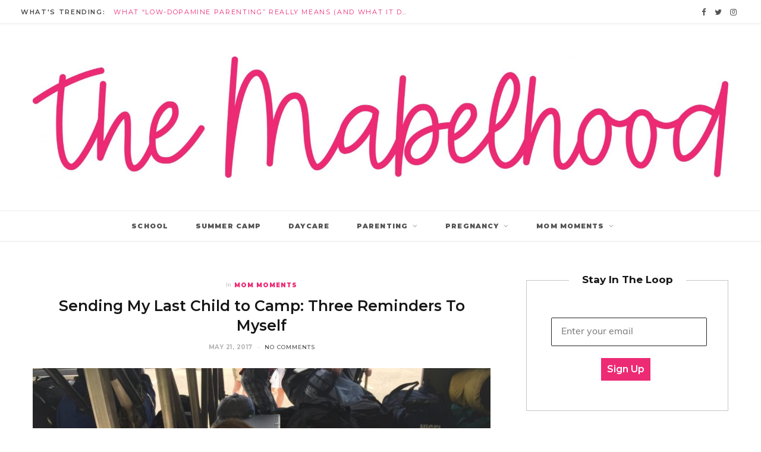

--- FILE ---
content_type: text/html; charset=UTF-8
request_url: https://mabelslabels.com/blog/2017/05/21/preparing-myself-for-kids-going-to-sleep-away-camp/
body_size: 144348
content:

<!DOCTYPE html>
<html lang="en-US">

<head>

	<meta charset="UTF-8" />
	<meta http-equiv="x-ua-compatible" content="ie=edge" />
	<meta name="viewport" content="width=device-width, initial-scale=1" />
	<link rel="pingback" href="https://mabelslabels.com/blog/xmlrpc.php" />
	<link rel="profile" href="http://gmpg.org/xfn/11" />
	
	<meta name='robots' content='index, follow, max-image-preview:large, max-snippet:-1, max-video-preview:-1' />

	<!-- This site is optimized with the Yoast SEO plugin v26.7 - https://yoast.com/wordpress/plugins/seo/ -->
	<title>Preparing myself for kids going to sleep-away camp</title>
	<meta name="description" content="My sixth child is off to camp. I&#039;ve been there before, but I still worry. Here is how I&#039;m preparing myself for kids going to sleep-away camp." />
	<link rel="canonical" href="https://mabelslabels.com/blog/2017/05/21/preparing-myself-for-kids-going-to-sleep-away-camp/" />
	<meta property="og:locale" content="en_US" />
	<meta property="og:type" content="article" />
	<meta property="og:title" content="Preparing myself for kids going to sleep-away camp" />
	<meta property="og:description" content="My sixth child is off to camp. I&#039;ve been there before, but I still worry. Here is how I&#039;m preparing myself for kids going to sleep-away camp." />
	<meta property="og:url" content="https://mabelslabels.com/blog/2017/05/21/preparing-myself-for-kids-going-to-sleep-away-camp/" />
	<meta property="og:site_name" content="The Mabelhood" />
	<meta property="article:publisher" content="https://www.facebook.com/Mabelhood/" />
	<meta property="article:published_time" content="2017-05-21T00:00:00+00:00" />
	<meta property="article:modified_time" content="2022-04-19T18:14:43+00:00" />
	<meta property="og:image" content="https://mabelslabels.com/blog/wp-content/uploads/2017/05/bus-pic.jpg" />
	<meta property="og:image:width" content="2048" />
	<meta property="og:image:height" content="1536" />
	<meta property="og:image:type" content="image/jpeg" />
	<meta name="author" content="Julie Cole" />
	<meta name="twitter:card" content="summary_large_image" />
	<meta name="twitter:creator" content="@mabelhood" />
	<meta name="twitter:site" content="@mabelhood" />
	<meta name="twitter:label1" content="Written by" />
	<meta name="twitter:data1" content="Julie Cole" />
	<meta name="twitter:label2" content="Est. reading time" />
	<meta name="twitter:data2" content="2 minutes" />
	<script type="application/ld+json" class="yoast-schema-graph">{"@context":"https://schema.org","@graph":[{"@type":"Article","@id":"https://mabelslabels.com/blog/2017/05/21/preparing-myself-for-kids-going-to-sleep-away-camp/#article","isPartOf":{"@id":"https://mabelslabels.com/blog/2017/05/21/preparing-myself-for-kids-going-to-sleep-away-camp/"},"author":{"name":"Julie Cole","@id":"https://mabelslabels.com/blog/#/schema/person/5a6face50a33593dbb5c320d565db37c"},"headline":"Sending My Last Child to Camp: Three Reminders To Myself","datePublished":"2017-05-21T00:00:00+00:00","dateModified":"2022-04-19T18:14:43+00:00","mainEntityOfPage":{"@id":"https://mabelslabels.com/blog/2017/05/21/preparing-myself-for-kids-going-to-sleep-away-camp/"},"wordCount":408,"commentCount":0,"publisher":{"@id":"https://mabelslabels.com/blog/#organization"},"image":{"@id":"https://mabelslabels.com/blog/2017/05/21/preparing-myself-for-kids-going-to-sleep-away-camp/#primaryimage"},"thumbnailUrl":"https://mabelslabels.com/blog/wp-content/uploads/2017/05/bus-pic.jpg","keywords":["camp","camp22c","sleepaway camp","summer camp"],"articleSection":["Mom Moments"],"inLanguage":"en-US","potentialAction":[{"@type":"CommentAction","name":"Comment","target":["https://mabelslabels.com/blog/2017/05/21/preparing-myself-for-kids-going-to-sleep-away-camp/#respond"]}]},{"@type":"WebPage","@id":"https://mabelslabels.com/blog/2017/05/21/preparing-myself-for-kids-going-to-sleep-away-camp/","url":"https://mabelslabels.com/blog/2017/05/21/preparing-myself-for-kids-going-to-sleep-away-camp/","name":"Preparing myself for kids going to sleep-away camp","isPartOf":{"@id":"https://mabelslabels.com/blog/#website"},"primaryImageOfPage":{"@id":"https://mabelslabels.com/blog/2017/05/21/preparing-myself-for-kids-going-to-sleep-away-camp/#primaryimage"},"image":{"@id":"https://mabelslabels.com/blog/2017/05/21/preparing-myself-for-kids-going-to-sleep-away-camp/#primaryimage"},"thumbnailUrl":"https://mabelslabels.com/blog/wp-content/uploads/2017/05/bus-pic.jpg","datePublished":"2017-05-21T00:00:00+00:00","dateModified":"2022-04-19T18:14:43+00:00","description":"My sixth child is off to camp. I've been there before, but I still worry. Here is how I'm preparing myself for kids going to sleep-away camp.","breadcrumb":{"@id":"https://mabelslabels.com/blog/2017/05/21/preparing-myself-for-kids-going-to-sleep-away-camp/#breadcrumb"},"inLanguage":"en-US","potentialAction":[{"@type":"ReadAction","target":["https://mabelslabels.com/blog/2017/05/21/preparing-myself-for-kids-going-to-sleep-away-camp/"]}]},{"@type":"ImageObject","inLanguage":"en-US","@id":"https://mabelslabels.com/blog/2017/05/21/preparing-myself-for-kids-going-to-sleep-away-camp/#primaryimage","url":"https://mabelslabels.com/blog/wp-content/uploads/2017/05/bus-pic.jpg","contentUrl":"https://mabelslabels.com/blog/wp-content/uploads/2017/05/bus-pic.jpg","width":2048,"height":1536},{"@type":"BreadcrumbList","@id":"https://mabelslabels.com/blog/2017/05/21/preparing-myself-for-kids-going-to-sleep-away-camp/#breadcrumb","itemListElement":[{"@type":"ListItem","position":1,"name":"Home","item":"https://mabelslabels.com/blog/"},{"@type":"ListItem","position":2,"name":"Sending My Last Child to Camp: Three Reminders To Myself"}]},{"@type":"WebSite","@id":"https://mabelslabels.com/blog/#website","url":"https://mabelslabels.com/blog/","name":"The Mabelhood","description":"","publisher":{"@id":"https://mabelslabels.com/blog/#organization"},"potentialAction":[{"@type":"SearchAction","target":{"@type":"EntryPoint","urlTemplate":"https://mabelslabels.com/blog/?s={search_term_string}"},"query-input":{"@type":"PropertyValueSpecification","valueRequired":true,"valueName":"search_term_string"}}],"inLanguage":"en-US"},{"@type":"Organization","@id":"https://mabelslabels.com/blog/#organization","name":"Mabel's Labels","url":"https://mabelslabels.com/blog/","logo":{"@type":"ImageObject","inLanguage":"en-US","@id":"https://mabelslabels.com/blog/#/schema/logo/image/","url":"https://mabelslabels.com/blog/wp-content/uploads/2021/01/2019-ML-bar-logo.jpg","contentUrl":"https://mabelslabels.com/blog/wp-content/uploads/2021/01/2019-ML-bar-logo.jpg","width":1080,"height":258,"caption":"Mabel's Labels"},"image":{"@id":"https://mabelslabels.com/blog/#/schema/logo/image/"},"sameAs":["https://www.facebook.com/Mabelhood/","https://x.com/mabelhood","https://www.instagram.com/mabelslabels/?hl=en","https://www.linkedin.com/company/mabelslabels/","https://www.pinterest.ca/mabelslabels/","https://www.youtube.com/user/MabelsLabels"]},{"@type":"Person","@id":"https://mabelslabels.com/blog/#/schema/person/5a6face50a33593dbb5c320d565db37c","name":"Julie Cole","image":{"@type":"ImageObject","inLanguage":"en-US","@id":"https://mabelslabels.com/blog/#/schema/person/image/","url":"https://secure.gravatar.com/avatar/b8560790d1e56e296fd40930e93816ad2a6f9cd5b9eee697bef5062909bad0c4?s=96&d=mm&r=g","contentUrl":"https://secure.gravatar.com/avatar/b8560790d1e56e296fd40930e93816ad2a6f9cd5b9eee697bef5062909bad0c4?s=96&d=mm&r=g","caption":"Julie Cole"},"description":"Julie Cole is a recovered lawyer, mom of six and co-founder of Mabel’s Labels. She has helped her company bring their product to a worldwide market, gain media recognition and win countless awards. Julie is no stranger to the media, having appeared on NBC’s The Today Show, HLN’s Raising America, Breakfast Television, The Marilyn Denis Show, CP24, among many others. As a blogger and writer, her articles have appeared in The Huffington Post, Today’s Parent, The Globe and Mail, Profit Magazine, Working Mother Magazine, Chicken Soup For the Soul - Power Moms and numerous websites. When she’s not juggling her busy family and professional life, Julie is an active volunteer and engaged community leader, who is passionate about women’s issues, mentoring young entrepreneurs, poverty alleviation and social justice.","url":"https://mabelslabels.com/blog/author/juliecole/"}]}</script>
	<!-- / Yoast SEO plugin. -->


<link rel='dns-prefetch' href='//mabelslabels.com' />
<link rel='dns-prefetch' href='//maxcdn.bootstrapcdn.com' />
<link rel='dns-prefetch' href='//fonts.googleapis.com' />
<link rel="alternate" type="application/rss+xml" title="The Mabelhood &raquo; Feed" href="https://mabelslabels.com/blog/feed/" />
<link rel="alternate" type="application/rss+xml" title="The Mabelhood &raquo; Comments Feed" href="https://mabelslabels.com/blog/comments/feed/" />
<link rel="alternate" type="application/rss+xml" title="The Mabelhood &raquo; Sending My Last Child to Camp: Three Reminders To Myself Comments Feed" href="https://mabelslabels.com/blog/2017/05/21/preparing-myself-for-kids-going-to-sleep-away-camp/feed/" />
<link rel="alternate" title="oEmbed (JSON)" type="application/json+oembed" href="https://mabelslabels.com/blog/wp-json/oembed/1.0/embed?url=https%3A%2F%2Fmabelslabels.com%2Fblog%2F2017%2F05%2F21%2Fpreparing-myself-for-kids-going-to-sleep-away-camp%2F" />
<link rel="alternate" title="oEmbed (XML)" type="text/xml+oembed" href="https://mabelslabels.com/blog/wp-json/oembed/1.0/embed?url=https%3A%2F%2Fmabelslabels.com%2Fblog%2F2017%2F05%2F21%2Fpreparing-myself-for-kids-going-to-sleep-away-camp%2F&#038;format=xml" />
<style id='wp-img-auto-sizes-contain-inline-css' type='text/css'>
img:is([sizes=auto i],[sizes^="auto," i]){contain-intrinsic-size:3000px 1500px}
/*# sourceURL=wp-img-auto-sizes-contain-inline-css */
</style>
<link rel='stylesheet' id='sbr_styles-css' href='https://mabelslabels.com/blog/wp-content/plugins/reviews-feed/assets/css/sbr-styles.min.css?ver=2.1.1' type='text/css' media='all' />
<link rel='stylesheet' id='sbi_styles-css' href='https://mabelslabels.com/blog/wp-content/plugins/instagram-feed-pro/css/sbi-styles.min.css?ver=6.8.1' type='text/css' media='all' />
<style id='wp-emoji-styles-inline-css' type='text/css'>

	img.wp-smiley, img.emoji {
		display: inline !important;
		border: none !important;
		box-shadow: none !important;
		height: 1em !important;
		width: 1em !important;
		margin: 0 0.07em !important;
		vertical-align: -0.1em !important;
		background: none !important;
		padding: 0 !important;
	}
/*# sourceURL=wp-emoji-styles-inline-css */
</style>
<style id='wp-block-library-inline-css' type='text/css'>
:root{--wp-block-synced-color:#7a00df;--wp-block-synced-color--rgb:122,0,223;--wp-bound-block-color:var(--wp-block-synced-color);--wp-editor-canvas-background:#ddd;--wp-admin-theme-color:#007cba;--wp-admin-theme-color--rgb:0,124,186;--wp-admin-theme-color-darker-10:#006ba1;--wp-admin-theme-color-darker-10--rgb:0,107,160.5;--wp-admin-theme-color-darker-20:#005a87;--wp-admin-theme-color-darker-20--rgb:0,90,135;--wp-admin-border-width-focus:2px}@media (min-resolution:192dpi){:root{--wp-admin-border-width-focus:1.5px}}.wp-element-button{cursor:pointer}:root .has-very-light-gray-background-color{background-color:#eee}:root .has-very-dark-gray-background-color{background-color:#313131}:root .has-very-light-gray-color{color:#eee}:root .has-very-dark-gray-color{color:#313131}:root .has-vivid-green-cyan-to-vivid-cyan-blue-gradient-background{background:linear-gradient(135deg,#00d084,#0693e3)}:root .has-purple-crush-gradient-background{background:linear-gradient(135deg,#34e2e4,#4721fb 50%,#ab1dfe)}:root .has-hazy-dawn-gradient-background{background:linear-gradient(135deg,#faaca8,#dad0ec)}:root .has-subdued-olive-gradient-background{background:linear-gradient(135deg,#fafae1,#67a671)}:root .has-atomic-cream-gradient-background{background:linear-gradient(135deg,#fdd79a,#004a59)}:root .has-nightshade-gradient-background{background:linear-gradient(135deg,#330968,#31cdcf)}:root .has-midnight-gradient-background{background:linear-gradient(135deg,#020381,#2874fc)}:root{--wp--preset--font-size--normal:16px;--wp--preset--font-size--huge:42px}.has-regular-font-size{font-size:1em}.has-larger-font-size{font-size:2.625em}.has-normal-font-size{font-size:var(--wp--preset--font-size--normal)}.has-huge-font-size{font-size:var(--wp--preset--font-size--huge)}.has-text-align-center{text-align:center}.has-text-align-left{text-align:left}.has-text-align-right{text-align:right}.has-fit-text{white-space:nowrap!important}#end-resizable-editor-section{display:none}.aligncenter{clear:both}.items-justified-left{justify-content:flex-start}.items-justified-center{justify-content:center}.items-justified-right{justify-content:flex-end}.items-justified-space-between{justify-content:space-between}.screen-reader-text{border:0;clip-path:inset(50%);height:1px;margin:-1px;overflow:hidden;padding:0;position:absolute;width:1px;word-wrap:normal!important}.screen-reader-text:focus{background-color:#ddd;clip-path:none;color:#444;display:block;font-size:1em;height:auto;left:5px;line-height:normal;padding:15px 23px 14px;text-decoration:none;top:5px;width:auto;z-index:100000}html :where(.has-border-color){border-style:solid}html :where([style*=border-top-color]){border-top-style:solid}html :where([style*=border-right-color]){border-right-style:solid}html :where([style*=border-bottom-color]){border-bottom-style:solid}html :where([style*=border-left-color]){border-left-style:solid}html :where([style*=border-width]){border-style:solid}html :where([style*=border-top-width]){border-top-style:solid}html :where([style*=border-right-width]){border-right-style:solid}html :where([style*=border-bottom-width]){border-bottom-style:solid}html :where([style*=border-left-width]){border-left-style:solid}html :where(img[class*=wp-image-]){height:auto;max-width:100%}:where(figure){margin:0 0 1em}html :where(.is-position-sticky){--wp-admin--admin-bar--position-offset:var(--wp-admin--admin-bar--height,0px)}@media screen and (max-width:600px){html :where(.is-position-sticky){--wp-admin--admin-bar--position-offset:0px}}

/*# sourceURL=wp-block-library-inline-css */
</style><style id='wp-block-heading-inline-css' type='text/css'>
h1:where(.wp-block-heading).has-background,h2:where(.wp-block-heading).has-background,h3:where(.wp-block-heading).has-background,h4:where(.wp-block-heading).has-background,h5:where(.wp-block-heading).has-background,h6:where(.wp-block-heading).has-background{padding:1.25em 2.375em}h1.has-text-align-left[style*=writing-mode]:where([style*=vertical-lr]),h1.has-text-align-right[style*=writing-mode]:where([style*=vertical-rl]),h2.has-text-align-left[style*=writing-mode]:where([style*=vertical-lr]),h2.has-text-align-right[style*=writing-mode]:where([style*=vertical-rl]),h3.has-text-align-left[style*=writing-mode]:where([style*=vertical-lr]),h3.has-text-align-right[style*=writing-mode]:where([style*=vertical-rl]),h4.has-text-align-left[style*=writing-mode]:where([style*=vertical-lr]),h4.has-text-align-right[style*=writing-mode]:where([style*=vertical-rl]),h5.has-text-align-left[style*=writing-mode]:where([style*=vertical-lr]),h5.has-text-align-right[style*=writing-mode]:where([style*=vertical-rl]),h6.has-text-align-left[style*=writing-mode]:where([style*=vertical-lr]),h6.has-text-align-right[style*=writing-mode]:where([style*=vertical-rl]){rotate:180deg}
/*# sourceURL=https://mabelslabels.com/blog/wp-includes/blocks/heading/style.min.css */
</style>
<style id='wp-block-paragraph-inline-css' type='text/css'>
.is-small-text{font-size:.875em}.is-regular-text{font-size:1em}.is-large-text{font-size:2.25em}.is-larger-text{font-size:3em}.has-drop-cap:not(:focus):first-letter{float:left;font-size:8.4em;font-style:normal;font-weight:100;line-height:.68;margin:.05em .1em 0 0;text-transform:uppercase}body.rtl .has-drop-cap:not(:focus):first-letter{float:none;margin-left:.1em}p.has-drop-cap.has-background{overflow:hidden}:root :where(p.has-background){padding:1.25em 2.375em}:where(p.has-text-color:not(.has-link-color)) a{color:inherit}p.has-text-align-left[style*="writing-mode:vertical-lr"],p.has-text-align-right[style*="writing-mode:vertical-rl"]{rotate:180deg}
/*# sourceURL=https://mabelslabels.com/blog/wp-includes/blocks/paragraph/style.min.css */
</style>
<style id='global-styles-inline-css' type='text/css'>
:root{--wp--preset--aspect-ratio--square: 1;--wp--preset--aspect-ratio--4-3: 4/3;--wp--preset--aspect-ratio--3-4: 3/4;--wp--preset--aspect-ratio--3-2: 3/2;--wp--preset--aspect-ratio--2-3: 2/3;--wp--preset--aspect-ratio--16-9: 16/9;--wp--preset--aspect-ratio--9-16: 9/16;--wp--preset--color--black: #000000;--wp--preset--color--cyan-bluish-gray: #abb8c3;--wp--preset--color--white: #ffffff;--wp--preset--color--pale-pink: #f78da7;--wp--preset--color--vivid-red: #cf2e2e;--wp--preset--color--luminous-vivid-orange: #ff6900;--wp--preset--color--luminous-vivid-amber: #fcb900;--wp--preset--color--light-green-cyan: #7bdcb5;--wp--preset--color--vivid-green-cyan: #00d084;--wp--preset--color--pale-cyan-blue: #8ed1fc;--wp--preset--color--vivid-cyan-blue: #0693e3;--wp--preset--color--vivid-purple: #9b51e0;--wp--preset--gradient--vivid-cyan-blue-to-vivid-purple: linear-gradient(135deg,rgb(6,147,227) 0%,rgb(155,81,224) 100%);--wp--preset--gradient--light-green-cyan-to-vivid-green-cyan: linear-gradient(135deg,rgb(122,220,180) 0%,rgb(0,208,130) 100%);--wp--preset--gradient--luminous-vivid-amber-to-luminous-vivid-orange: linear-gradient(135deg,rgb(252,185,0) 0%,rgb(255,105,0) 100%);--wp--preset--gradient--luminous-vivid-orange-to-vivid-red: linear-gradient(135deg,rgb(255,105,0) 0%,rgb(207,46,46) 100%);--wp--preset--gradient--very-light-gray-to-cyan-bluish-gray: linear-gradient(135deg,rgb(238,238,238) 0%,rgb(169,184,195) 100%);--wp--preset--gradient--cool-to-warm-spectrum: linear-gradient(135deg,rgb(74,234,220) 0%,rgb(151,120,209) 20%,rgb(207,42,186) 40%,rgb(238,44,130) 60%,rgb(251,105,98) 80%,rgb(254,248,76) 100%);--wp--preset--gradient--blush-light-purple: linear-gradient(135deg,rgb(255,206,236) 0%,rgb(152,150,240) 100%);--wp--preset--gradient--blush-bordeaux: linear-gradient(135deg,rgb(254,205,165) 0%,rgb(254,45,45) 50%,rgb(107,0,62) 100%);--wp--preset--gradient--luminous-dusk: linear-gradient(135deg,rgb(255,203,112) 0%,rgb(199,81,192) 50%,rgb(65,88,208) 100%);--wp--preset--gradient--pale-ocean: linear-gradient(135deg,rgb(255,245,203) 0%,rgb(182,227,212) 50%,rgb(51,167,181) 100%);--wp--preset--gradient--electric-grass: linear-gradient(135deg,rgb(202,248,128) 0%,rgb(113,206,126) 100%);--wp--preset--gradient--midnight: linear-gradient(135deg,rgb(2,3,129) 0%,rgb(40,116,252) 100%);--wp--preset--font-size--small: 13px;--wp--preset--font-size--medium: 20px;--wp--preset--font-size--large: 36px;--wp--preset--font-size--x-large: 42px;--wp--preset--spacing--20: 0.44rem;--wp--preset--spacing--30: 0.67rem;--wp--preset--spacing--40: 1rem;--wp--preset--spacing--50: 1.5rem;--wp--preset--spacing--60: 2.25rem;--wp--preset--spacing--70: 3.38rem;--wp--preset--spacing--80: 5.06rem;--wp--preset--shadow--natural: 6px 6px 9px rgba(0, 0, 0, 0.2);--wp--preset--shadow--deep: 12px 12px 50px rgba(0, 0, 0, 0.4);--wp--preset--shadow--sharp: 6px 6px 0px rgba(0, 0, 0, 0.2);--wp--preset--shadow--outlined: 6px 6px 0px -3px rgb(255, 255, 255), 6px 6px rgb(0, 0, 0);--wp--preset--shadow--crisp: 6px 6px 0px rgb(0, 0, 0);}:where(.is-layout-flex){gap: 0.5em;}:where(.is-layout-grid){gap: 0.5em;}body .is-layout-flex{display: flex;}.is-layout-flex{flex-wrap: wrap;align-items: center;}.is-layout-flex > :is(*, div){margin: 0;}body .is-layout-grid{display: grid;}.is-layout-grid > :is(*, div){margin: 0;}:where(.wp-block-columns.is-layout-flex){gap: 2em;}:where(.wp-block-columns.is-layout-grid){gap: 2em;}:where(.wp-block-post-template.is-layout-flex){gap: 1.25em;}:where(.wp-block-post-template.is-layout-grid){gap: 1.25em;}.has-black-color{color: var(--wp--preset--color--black) !important;}.has-cyan-bluish-gray-color{color: var(--wp--preset--color--cyan-bluish-gray) !important;}.has-white-color{color: var(--wp--preset--color--white) !important;}.has-pale-pink-color{color: var(--wp--preset--color--pale-pink) !important;}.has-vivid-red-color{color: var(--wp--preset--color--vivid-red) !important;}.has-luminous-vivid-orange-color{color: var(--wp--preset--color--luminous-vivid-orange) !important;}.has-luminous-vivid-amber-color{color: var(--wp--preset--color--luminous-vivid-amber) !important;}.has-light-green-cyan-color{color: var(--wp--preset--color--light-green-cyan) !important;}.has-vivid-green-cyan-color{color: var(--wp--preset--color--vivid-green-cyan) !important;}.has-pale-cyan-blue-color{color: var(--wp--preset--color--pale-cyan-blue) !important;}.has-vivid-cyan-blue-color{color: var(--wp--preset--color--vivid-cyan-blue) !important;}.has-vivid-purple-color{color: var(--wp--preset--color--vivid-purple) !important;}.has-black-background-color{background-color: var(--wp--preset--color--black) !important;}.has-cyan-bluish-gray-background-color{background-color: var(--wp--preset--color--cyan-bluish-gray) !important;}.has-white-background-color{background-color: var(--wp--preset--color--white) !important;}.has-pale-pink-background-color{background-color: var(--wp--preset--color--pale-pink) !important;}.has-vivid-red-background-color{background-color: var(--wp--preset--color--vivid-red) !important;}.has-luminous-vivid-orange-background-color{background-color: var(--wp--preset--color--luminous-vivid-orange) !important;}.has-luminous-vivid-amber-background-color{background-color: var(--wp--preset--color--luminous-vivid-amber) !important;}.has-light-green-cyan-background-color{background-color: var(--wp--preset--color--light-green-cyan) !important;}.has-vivid-green-cyan-background-color{background-color: var(--wp--preset--color--vivid-green-cyan) !important;}.has-pale-cyan-blue-background-color{background-color: var(--wp--preset--color--pale-cyan-blue) !important;}.has-vivid-cyan-blue-background-color{background-color: var(--wp--preset--color--vivid-cyan-blue) !important;}.has-vivid-purple-background-color{background-color: var(--wp--preset--color--vivid-purple) !important;}.has-black-border-color{border-color: var(--wp--preset--color--black) !important;}.has-cyan-bluish-gray-border-color{border-color: var(--wp--preset--color--cyan-bluish-gray) !important;}.has-white-border-color{border-color: var(--wp--preset--color--white) !important;}.has-pale-pink-border-color{border-color: var(--wp--preset--color--pale-pink) !important;}.has-vivid-red-border-color{border-color: var(--wp--preset--color--vivid-red) !important;}.has-luminous-vivid-orange-border-color{border-color: var(--wp--preset--color--luminous-vivid-orange) !important;}.has-luminous-vivid-amber-border-color{border-color: var(--wp--preset--color--luminous-vivid-amber) !important;}.has-light-green-cyan-border-color{border-color: var(--wp--preset--color--light-green-cyan) !important;}.has-vivid-green-cyan-border-color{border-color: var(--wp--preset--color--vivid-green-cyan) !important;}.has-pale-cyan-blue-border-color{border-color: var(--wp--preset--color--pale-cyan-blue) !important;}.has-vivid-cyan-blue-border-color{border-color: var(--wp--preset--color--vivid-cyan-blue) !important;}.has-vivid-purple-border-color{border-color: var(--wp--preset--color--vivid-purple) !important;}.has-vivid-cyan-blue-to-vivid-purple-gradient-background{background: var(--wp--preset--gradient--vivid-cyan-blue-to-vivid-purple) !important;}.has-light-green-cyan-to-vivid-green-cyan-gradient-background{background: var(--wp--preset--gradient--light-green-cyan-to-vivid-green-cyan) !important;}.has-luminous-vivid-amber-to-luminous-vivid-orange-gradient-background{background: var(--wp--preset--gradient--luminous-vivid-amber-to-luminous-vivid-orange) !important;}.has-luminous-vivid-orange-to-vivid-red-gradient-background{background: var(--wp--preset--gradient--luminous-vivid-orange-to-vivid-red) !important;}.has-very-light-gray-to-cyan-bluish-gray-gradient-background{background: var(--wp--preset--gradient--very-light-gray-to-cyan-bluish-gray) !important;}.has-cool-to-warm-spectrum-gradient-background{background: var(--wp--preset--gradient--cool-to-warm-spectrum) !important;}.has-blush-light-purple-gradient-background{background: var(--wp--preset--gradient--blush-light-purple) !important;}.has-blush-bordeaux-gradient-background{background: var(--wp--preset--gradient--blush-bordeaux) !important;}.has-luminous-dusk-gradient-background{background: var(--wp--preset--gradient--luminous-dusk) !important;}.has-pale-ocean-gradient-background{background: var(--wp--preset--gradient--pale-ocean) !important;}.has-electric-grass-gradient-background{background: var(--wp--preset--gradient--electric-grass) !important;}.has-midnight-gradient-background{background: var(--wp--preset--gradient--midnight) !important;}.has-small-font-size{font-size: var(--wp--preset--font-size--small) !important;}.has-medium-font-size{font-size: var(--wp--preset--font-size--medium) !important;}.has-large-font-size{font-size: var(--wp--preset--font-size--large) !important;}.has-x-large-font-size{font-size: var(--wp--preset--font-size--x-large) !important;}
/*# sourceURL=global-styles-inline-css */
</style>

<style id='classic-theme-styles-inline-css' type='text/css'>
/*! This file is auto-generated */
.wp-block-button__link{color:#fff;background-color:#32373c;border-radius:9999px;box-shadow:none;text-decoration:none;padding:calc(.667em + 2px) calc(1.333em + 2px);font-size:1.125em}.wp-block-file__button{background:#32373c;color:#fff;text-decoration:none}
/*# sourceURL=/wp-includes/css/classic-themes.min.css */
</style>
<link rel='stylesheet' id='contact-form-7-css' href='https://mabelslabels.com/blog/wp-content/plugins/contact-form-7/includes/css/styles.css?ver=6.1.4' type='text/css' media='all' />
<link rel='stylesheet' id='ctf_styles-css' href='https://mabelslabels.com/blog/wp-content/plugins/custom-twitter-feeds/css/ctf-styles.min.css?ver=2.3.1' type='text/css' media='all' />
<link rel='stylesheet' id='ppress-frontend-css' href='https://mabelslabels.com/blog/wp-content/plugins/wp-user-avatar/assets/css/frontend.min.css?ver=4.16.8' type='text/css' media='all' />
<link rel='stylesheet' id='ppress-flatpickr-css' href='https://mabelslabels.com/blog/wp-content/plugins/wp-user-avatar/assets/flatpickr/flatpickr.min.css?ver=4.16.8' type='text/css' media='all' />
<link rel='stylesheet' id='ppress-select2-css' href='https://mabelslabels.com/blog/wp-content/plugins/wp-user-avatar/assets/select2/select2.min.css?ver=6.9' type='text/css' media='all' />
<link rel='stylesheet' id='cff-css' href='https://mabelslabels.com/blog/wp-content/plugins/custom-facebook-feed/assets/css/cff-style.min.css?ver=4.3.4' type='text/css' media='all' />
<link rel='stylesheet' id='sb-font-awesome-css' href='https://maxcdn.bootstrapcdn.com/font-awesome/4.7.0/css/font-awesome.min.css?ver=6.9' type='text/css' media='all' />
<link rel='stylesheet' id='cheerup-fonts-css' href='https://fonts.googleapis.com/css?family=Lato%3A400%2C500%2C700%2C900%7CLora%3A400%2C400italic%2C700%2C700italic' type='text/css' media='all' />
<link rel='stylesheet' id='cheerup-core-css' href='https://mabelslabels.com/blog/wp-content/themes/cheerup/style.css?ver=7.3.1' type='text/css' media='all' />
<link rel='stylesheet' id='magnific-popup-css' href='https://mabelslabels.com/blog/wp-content/themes/cheerup/css/lightbox.css?ver=7.3.1' type='text/css' media='all' />
<link rel='stylesheet' id='cheerup-icons-css' href='https://mabelslabels.com/blog/wp-content/themes/cheerup/css/icons/icons.css?ver=7.3.1' type='text/css' media='all' />
<link rel='stylesheet' id='cheerup-skin-css' href='https://mabelslabels.com/blog/wp-content/themes/cheerup/css/skin-trendy.css?ver=7.3.1' type='text/css' media='all' />
<style id='cheerup-skin-inline-css' type='text/css'>
:root { --text-font: "Muli", system-ui, -apple-system, "Segoe UI", Arial, sans-serif;
--body-font: "Muli", system-ui, -apple-system, "Segoe UI", Arial, sans-serif;
--ui-font: "Montserrat", system-ui, -apple-system, "Segoe UI", Arial, sans-serif;
--title-font: "Montserrat", system-ui, -apple-system, "Segoe UI", Arial, sans-serif;
--h-font: "Montserrat", system-ui, -apple-system, "Segoe UI", Arial, sans-serif;
--alt-font: "Montserrat", system-ui, -apple-system, "Segoe UI", Arial, sans-serif;
--alt-font2: "Montserrat", system-ui, -apple-system, "Segoe UI", Arial, sans-serif;
--title-font: "Montserrat", system-ui, -apple-system, "Segoe UI", Arial, sans-serif;
--h-font: "Montserrat", system-ui, -apple-system, "Segoe UI", Arial, sans-serif;
--main-color: #ed2b74;
--main-color-rgb: 237,43,116; }
.sidebar .widget-boxed { border-color: #c6c6c6; }
.sidebar .widget-title { padding-top: 0px; padding-right: 0px; }
.sidebar .widget { margin-bottom: 55px; }
.sidebar .widget-title { text-align: center; }
.read-more-btn:hover, .read-more-basic:hover { color: #ed2b74; }
.trendy-slider .overlay { background-color: #ffffff; background-color: rgba(255,255,255, 0.2); }


/*# sourceURL=cheerup-skin-inline-css */
</style>
<link rel='stylesheet' id='cheerup-font-tex-gyre-css' href='https://mabelslabels.com/blog/wp-content/themes/cheerup/css/fonts/tex-gyre.css?ver=7.3.1' type='text/css' media='all' />
<link rel='stylesheet' id='cheerup-gfonts-custom-css' href='https://fonts.googleapis.com/css?family=Muli%3A400%2C500%2C600%2C700%7CMontserrat%3A400%2C500%2C600%2C700' type='text/css' media='all' />
<script type="text/javascript" src="https://mabelslabels.com/blog/wp-includes/js/jquery/jquery.min.js?ver=3.7.1" id="jquery-core-js"></script>
<script type="text/javascript" src="https://mabelslabels.com/blog/wp-includes/js/jquery/jquery-migrate.min.js?ver=3.4.1" id="jquery-migrate-js"></script>
<script type="text/javascript" src="https://mabelslabels.com/blog/wp-content/plugins/wp-user-avatar/assets/flatpickr/flatpickr.min.js?ver=4.16.8" id="ppress-flatpickr-js"></script>
<script type="text/javascript" src="https://mabelslabels.com/blog/wp-content/plugins/wp-user-avatar/assets/select2/select2.min.js?ver=4.16.8" id="ppress-select2-js"></script>
<script nomodule type="text/javascript" src="https://mabelslabels.com/blog/wp-content/themes/cheerup/js/ie-polyfills.js?ver=7.3.1" id="cheerup-ie-polyfills-js"></script>
<link rel="https://api.w.org/" href="https://mabelslabels.com/blog/wp-json/" /><link rel="alternate" title="JSON" type="application/json" href="https://mabelslabels.com/blog/wp-json/wp/v2/posts/847" /><link rel="EditURI" type="application/rsd+xml" title="RSD" href="https://mabelslabels.com/blog/xmlrpc.php?rsd" />
<meta name="generator" content="WordPress 6.9" />
<link rel='shortlink' href='https://mabelslabels.com/blog/?p=847' />
<!-- Google Tag Manager -->
<script>(function(w,d,s,l,i){w[l]=w[l]||[];w[l].push({'gtm.start':
new Date().getTime(),event:'gtm.js'});var f=d.getElementsByTagName(s)[0],
j=d.createElement(s),dl=l!='dataLayer'?'&l='+l:'';j.async=true;j.src=
'https://www.googletagmanager.com/gtm.js?id='+i+dl;f.parentNode.insertBefore(j,f);
})(window,document,'script','dataLayer','GTM-N5MZRSW');</script>
<!-- End Google Tag Manager -->
<script async type="text/javascript" src="https://static.klaviyo.com/onsite/js/klaviyo.js?company_id=PMBEpS"></script><script>var Sphere_Plugin = {"ajaxurl":"https:\/\/mabelslabels.com\/blog\/wp-admin\/admin-ajax.php"};</script><noscript><style>.lazyload[data-src]{display:none !important;}</style></noscript><style>.lazyload{background-image:none !important;}.lazyload:before{background-image:none !important;}</style><link rel="icon" href="https://mabelslabels.com/blog/wp-content/uploads/2020/12/cropped-TheMabelhoodLogo_FINAL-1-scaled-1-32x32.jpg" sizes="32x32" />
<link rel="icon" href="https://mabelslabels.com/blog/wp-content/uploads/2020/12/cropped-TheMabelhoodLogo_FINAL-1-scaled-1-192x192.jpg" sizes="192x192" />
<link rel="apple-touch-icon" href="https://mabelslabels.com/blog/wp-content/uploads/2020/12/cropped-TheMabelhoodLogo_FINAL-1-scaled-1-180x180.jpg" />
<meta name="msapplication-TileImage" content="https://mabelslabels.com/blog/wp-content/uploads/2020/12/cropped-TheMabelhoodLogo_FINAL-1-scaled-1-270x270.jpg" />
		<style type="text/css" id="wp-custom-css">
			a {

 color: #ed2b74;

}		</style>
		<noscript><style> .wpb_animate_when_almost_visible { opacity: 1; }</style></noscript>
</head>

<body class="wp-singular post-template-default single single-post postid-847 single-format-standard wp-theme-cheerup right-sidebar  lazy-normal skin-trendy has-lb has-lb-s wpb-js-composer js-comp-ver-6.2.0 vc_responsive">

<!-- Google Tag Manager (noscript) -->
<noscript><iframe src="https://www.googletagmanager.com/ns.html?id=GTM-K26QGHV"
height="0" width="0" style="display:none;visibility:hidden"></iframe></noscript>
<!-- End Google Tag Manager (noscript) -->
<div class="main-wrap">

	
		
		
<header id="main-head" class="main-head head-nav-below nav-below nav-below-b has-search-modal">


	<div class="top-bar light top-bar-b cf">
	
		<div class="top-bar-content ts-contain" data-sticky-bar="1">
			<div class="wrap wrap-full cf">
			
			<span class="mobile-nav"><i class="tsi tsi-bars"></i></span>
			
						
			<div class="posts-ticker">
				<span class="heading">What&#039;s Trending: </span>

				<ul>
										
										
						<li><a href="https://mabelslabels.com/blog/2026/01/16/low-dopamine-parenting/" title="What “Low-Dopamine Parenting” Really Means (And What It Doesn’t)">What “Low-Dopamine Parenting” Really Means (And What It Doesn’t)</a></li>
					
										
						<li><a href="https://mabelslabels.com/blog/2026/01/05/january-parenting-challenges/" title="Is Anyone Else Completely Done? Why January Is Hard for Parents">Is Anyone Else Completely Done? Why January Is Hard for Parents</a></li>
					
										
						<li><a href="https://mabelslabels.com/blog/2026/01/01/sharenting-where-do-we-draw-the-line-when-sharing-our-kids-online/" title="&#8220;Sharenting&#8221; For You or For Them? Trading Kids’ Privacy for Likes">&#8220;Sharenting&#8221; For You or For Them? Trading Kids’ Privacy for Likes</a></li>
					
										
						<li><a href="https://mabelslabels.com/blog/2025/12/26/new-year-new-parenting-goals-resets-you-can-actually-keep/" title="New Year, New Parenting Goals: Resets You Can Actually Keep">New Year, New Parenting Goals: Resets You Can Actually Keep</a></li>
					
										
						<li><a href="https://mabelslabels.com/blog/2025/12/08/the-upsides-to-raising-an-only-child/" title="I’m Proud to Be a One-and-Done Mom; Why the Stereotypes Need to Go">I’m Proud to Be a One-and-Done Mom; Why the Stereotypes Need to Go</a></li>
					
										
									</ul>
			</div>
			
						
						
			
						
			
			
	
		<ul class="social-icons cf">
		
					
			<li><a href="https://www.facebook.com/Mabelhood" class="tsi tsi-facebook" target="_blank"><span class="visuallyhidden">Facebook</span></a></li>
									
					
			<li><a href="https://twitter.com/mabelhood" class="tsi tsi-twitter" target="_blank"><span class="visuallyhidden">Twitter</span></a></li>
									
					
			<li><a href="https://www.instagram.com/mabelslabels/" class="tsi tsi-instagram" target="_blank"><span class="visuallyhidden">Instagram</span></a></li>
									
					
		</ul>
	
								
			</div>			
		</div>
		
	</div>
	<div class="inner ts-contain">
		<div class="wrap logo-wrap cf">
		
					<div class="title">
			
			<a href="https://mabelslabels.com/blog/" title="The Mabelhood" rel="home">
			
							
								
				<img src="[data-uri]" class="logo-image lazyload" alt="The Mabelhood" data-src="https://mabelslabels.com/blog/wp-content/uploads/2020/12/TheMabelhoodLogo_FINAL-1-scaled.jpg" decoding="async" width="1920" height="335" data-eio-rwidth="1920" data-eio-rheight="335" /><noscript><img src="https://mabelslabels.com/blog/wp-content/uploads/2020/12/TheMabelhoodLogo_FINAL-1-scaled.jpg" class="logo-image" alt="The Mabelhood" data-eio="l" /></noscript>

						
			</a>
		
		</div>	
		</div>
	</div>
	
	<div class="navigation-wrap">
				
		<nav class="navigation ts-contain below has-bg light" data-sticky-bar="1">
			<div class="wrap">
				<div class="menu-categories-container"><ul id="menu-categories" class="menu"><li id="menu-item-5728" class="menu-item menu-item-type-taxonomy menu-item-object-category menu-cat-3 menu-item-5728"><a href="https://mabelslabels.com/blog/category/school/">School</a></li>
<li id="menu-item-5726" class="menu-item menu-item-type-taxonomy menu-item-object-category menu-cat-1550 menu-item-5726"><a href="https://mabelslabels.com/blog/category/camp/">Summer Camp</a></li>
<li id="menu-item-5727" class="menu-item menu-item-type-taxonomy menu-item-object-category menu-cat-1549 menu-item-5727"><a href="https://mabelslabels.com/blog/category/daycare/">Daycare</a></li>
<li id="menu-item-1423" class="menu-item menu-item-type-taxonomy menu-item-object-category menu-cat-2 menu-item-has-children item-mega-menu menu-item-1423"><a href="https://mabelslabels.com/blog/category/parenting/">Parenting</a>
<div class="sub-menu mega-menu wrap">

		
	
	<section class="column recent-posts">
	
						
						
			<div class="ts-row posts cf" data-id="2">
			
						
				<div class="column one-fifth post">

					<a href="https://mabelslabels.com/blog/2026/01/16/low-dopamine-parenting/" class="image-link media-ratio ratio-3-2"><span data-bgsrc="https://mabelslabels.com/blog/wp-content/uploads/2025/12/GettyImages-1340028710-768x512.jpg" class="img bg-cover wp-post-image attachment-cheerup-768 size-cheerup-768 lazyload" role="img" data-bgset="https://mabelslabels.com/blog/wp-content/uploads/2025/12/GettyImages-1340028710-768x512.jpg 768w, https://mabelslabels.com/blog/wp-content/uploads/2025/12/GettyImages-1340028710-300x200.jpg 300w, https://mabelslabels.com/blog/wp-content/uploads/2025/12/GettyImages-1340028710-1024x683.jpg 1024w, https://mabelslabels.com/blog/wp-content/uploads/2025/12/GettyImages-1340028710-1536x1025.jpg 1536w, https://mabelslabels.com/blog/wp-content/uploads/2025/12/GettyImages-1340028710-175x117.jpg 175w, https://mabelslabels.com/blog/wp-content/uploads/2025/12/GettyImages-1340028710-450x300.jpg 450w, https://mabelslabels.com/blog/wp-content/uploads/2025/12/GettyImages-1340028710-1170x781.jpg 1170w, https://mabelslabels.com/blog/wp-content/uploads/2025/12/GettyImages-1340028710-270x180.jpg 270w, https://mabelslabels.com/blog/wp-content/uploads/2025/12/GettyImages-1340028710.jpg 1920w" data-sizes="(max-width: 270px) 100vw, 270px" title="What “Low-Dopamine Parenting” Really Means (And What It Doesn’t)"></span></a>					
					<a href="https://mabelslabels.com/blog/2026/01/16/low-dopamine-parenting/" class="post-title">What “Low-Dopamine Parenting” Really Means (And What It Doesn’t)</a>
					
					<div class="post-meta post-meta-a has-below"><div class="below meta-below"><a href="https://mabelslabels.com/blog/2026/01/16/low-dopamine-parenting/" class="meta-item date-link">
						<time class="post-date" datetime="2026-01-16T18:27:20+00:00">January 16, 2026</time>
					</a></div></div>
				</div>
			
						
				<div class="column one-fifth post">

					<a href="https://mabelslabels.com/blog/2026/01/05/january-parenting-challenges/" class="image-link media-ratio ratio-3-2"><span data-bgsrc="https://mabelslabels.com/blog/wp-content/uploads/2025/12/GettyImages-1094489666-768x512.jpg" class="img bg-cover wp-post-image attachment-cheerup-768 size-cheerup-768 lazyload" role="img" data-bgset="https://mabelslabels.com/blog/wp-content/uploads/2025/12/GettyImages-1094489666-768x512.jpg 768w, https://mabelslabels.com/blog/wp-content/uploads/2025/12/GettyImages-1094489666-300x200.jpg 300w, https://mabelslabels.com/blog/wp-content/uploads/2025/12/GettyImages-1094489666-1024x683.jpg 1024w, https://mabelslabels.com/blog/wp-content/uploads/2025/12/GettyImages-1094489666-1536x1024.jpg 1536w, https://mabelslabels.com/blog/wp-content/uploads/2025/12/GettyImages-1094489666-175x117.jpg 175w, https://mabelslabels.com/blog/wp-content/uploads/2025/12/GettyImages-1094489666-450x300.jpg 450w, https://mabelslabels.com/blog/wp-content/uploads/2025/12/GettyImages-1094489666-1170x780.jpg 1170w, https://mabelslabels.com/blog/wp-content/uploads/2025/12/GettyImages-1094489666-270x180.jpg 270w, https://mabelslabels.com/blog/wp-content/uploads/2025/12/GettyImages-1094489666.jpg 1920w" data-sizes="(max-width: 270px) 100vw, 270px" title="Is Anyone Else Completely Done? Why January Is Hard for Parents"></span></a>					
					<a href="https://mabelslabels.com/blog/2026/01/05/january-parenting-challenges/" class="post-title">Is Anyone Else Completely Done? Why January Is Hard for Parents</a>
					
					<div class="post-meta post-meta-a has-below"><div class="below meta-below"><a href="https://mabelslabels.com/blog/2026/01/05/january-parenting-challenges/" class="meta-item date-link">
						<time class="post-date" datetime="2026-01-05T16:46:07+00:00">January 5, 2026</time>
					</a></div></div>
				</div>
			
						
				<div class="column one-fifth post">

					<a href="https://mabelslabels.com/blog/2026/01/01/sharenting-where-do-we-draw-the-line-when-sharing-our-kids-online/" class="image-link media-ratio ratio-3-2"><span data-bgsrc="https://mabelslabels.com/blog/wp-content/uploads/2025/12/ChatGPT-Image-Dec-18-2025-10_45_18-AM-768x512.jpg" class="img bg-cover wp-post-image attachment-cheerup-768 size-cheerup-768 lazyload" role="img" data-bgset="https://mabelslabels.com/blog/wp-content/uploads/2025/12/ChatGPT-Image-Dec-18-2025-10_45_18-AM-768x512.jpg 768w, https://mabelslabels.com/blog/wp-content/uploads/2025/12/ChatGPT-Image-Dec-18-2025-10_45_18-AM-300x200.jpg 300w, https://mabelslabels.com/blog/wp-content/uploads/2025/12/ChatGPT-Image-Dec-18-2025-10_45_18-AM-175x117.jpg 175w, https://mabelslabels.com/blog/wp-content/uploads/2025/12/ChatGPT-Image-Dec-18-2025-10_45_18-AM-450x300.jpg 450w, https://mabelslabels.com/blog/wp-content/uploads/2025/12/ChatGPT-Image-Dec-18-2025-10_45_18-AM-270x180.jpg 270w, https://mabelslabels.com/blog/wp-content/uploads/2025/12/ChatGPT-Image-Dec-18-2025-10_45_18-AM.jpg 800w" data-sizes="(max-width: 270px) 100vw, 270px" title="&#8220;Sharenting&#8221; For You or For Them? Trading Kids’ Privacy for Likes"></span></a>					
					<a href="https://mabelslabels.com/blog/2026/01/01/sharenting-where-do-we-draw-the-line-when-sharing-our-kids-online/" class="post-title">&#8220;Sharenting&#8221; For You or For Them? Trading Kids’ Privacy for Likes</a>
					
					<div class="post-meta post-meta-a has-below"><div class="below meta-below"><a href="https://mabelslabels.com/blog/2026/01/01/sharenting-where-do-we-draw-the-line-when-sharing-our-kids-online/" class="meta-item date-link">
						<time class="post-date" datetime="2026-01-01T14:38:20+00:00">January 1, 2026</time>
					</a></div></div>
				</div>
			
						
				<div class="column one-fifth post">

										
					<a href="https://mabelslabels.com/blog/2025/12/26/new-year-new-parenting-goals-resets-you-can-actually-keep/" class="post-title">New Year, New Parenting Goals: Resets You Can Actually Keep</a>
					
					<div class="post-meta post-meta-a has-below"><div class="below meta-below"><a href="https://mabelslabels.com/blog/2025/12/26/new-year-new-parenting-goals-resets-you-can-actually-keep/" class="meta-item date-link">
						<time class="post-date" datetime="2025-12-26T16:39:38+00:00">December 26, 2025</time>
					</a></div></div>
				</div>
			
						
				<div class="column one-fifth post">

					<a href="https://mabelslabels.com/blog/2025/12/08/the-upsides-to-raising-an-only-child/" class="image-link media-ratio ratio-3-2"><span data-bgsrc="https://mabelslabels.com/blog/wp-content/uploads/2025/12/One-done-768x603.jpg" class="img bg-cover wp-post-image attachment-cheerup-768 size-cheerup-768 lazyload" role="img" data-bgset="https://mabelslabels.com/blog/wp-content/uploads/2025/12/One-done-768x603.jpg 768w, https://mabelslabels.com/blog/wp-content/uploads/2025/12/One-done-300x236.jpg 300w, https://mabelslabels.com/blog/wp-content/uploads/2025/12/One-done-450x353.jpg 450w, https://mabelslabels.com/blog/wp-content/uploads/2025/12/One-done.jpg 800w" data-sizes="(max-width: 270px) 100vw, 270px" title="I’m Proud to Be a One-and-Done Mom; Why the Stereotypes Need to Go"></span></a>					
					<a href="https://mabelslabels.com/blog/2025/12/08/the-upsides-to-raising-an-only-child/" class="post-title">I’m Proud to Be a One-and-Done Mom; Why the Stereotypes Need to Go</a>
					
					<div class="post-meta post-meta-a has-below"><div class="below meta-below"><a href="https://mabelslabels.com/blog/2025/12/08/the-upsides-to-raising-an-only-child/" class="meta-item date-link">
						<time class="post-date" datetime="2025-12-08T15:39:06+00:00">December 8, 2025</time>
					</a></div></div>
				</div>
			
						
				<div class="column one-fifth post">

					<a href="https://mabelslabels.com/blog/2025/12/05/ways-to-give-back/" class="image-link media-ratio ratio-3-2"><span data-bgsrc="https://mabelslabels.com/blog/wp-content/uploads/2025/12/GettyImages-626891352-768x512.jpg" class="img bg-cover wp-post-image attachment-cheerup-768 size-cheerup-768 lazyload" role="img" data-bgset="https://mabelslabels.com/blog/wp-content/uploads/2025/12/GettyImages-626891352-768x512.jpg 768w, https://mabelslabels.com/blog/wp-content/uploads/2025/12/GettyImages-626891352-300x200.jpg 300w, https://mabelslabels.com/blog/wp-content/uploads/2025/12/GettyImages-626891352-1024x683.jpg 1024w, https://mabelslabels.com/blog/wp-content/uploads/2025/12/GettyImages-626891352-1536x1024.jpg 1536w, https://mabelslabels.com/blog/wp-content/uploads/2025/12/GettyImages-626891352-175x117.jpg 175w, https://mabelslabels.com/blog/wp-content/uploads/2025/12/GettyImages-626891352-450x300.jpg 450w, https://mabelslabels.com/blog/wp-content/uploads/2025/12/GettyImages-626891352-1170x780.jpg 1170w, https://mabelslabels.com/blog/wp-content/uploads/2025/12/GettyImages-626891352-270x180.jpg 270w, https://mabelslabels.com/blog/wp-content/uploads/2025/12/GettyImages-626891352.jpg 1920w" data-sizes="(max-width: 270px) 100vw, 270px" title="Kid-Friendly Ways to Give Back This Holiday Season"></span></a>					
					<a href="https://mabelslabels.com/blog/2025/12/05/ways-to-give-back/" class="post-title">Kid-Friendly Ways to Give Back This Holiday Season</a>
					
					<div class="post-meta post-meta-a has-below"><div class="below meta-below"><a href="https://mabelslabels.com/blog/2025/12/05/ways-to-give-back/" class="meta-item date-link">
						<time class="post-date" datetime="2025-12-05T16:43:50+00:00">December 5, 2025</time>
					</a></div></div>
				</div>
			
						
				<div class="column one-fifth post">

					<a href="https://mabelslabels.com/blog/2025/12/03/lying-about-santa/" class="image-link media-ratio ratio-3-2"><span data-bgsrc="https://mabelslabels.com/blog/wp-content/uploads/2025/12/GettyImages-1348938612-768x512.jpg" class="img bg-cover wp-post-image attachment-cheerup-768 size-cheerup-768 lazyload" role="img" data-bgset="https://mabelslabels.com/blog/wp-content/uploads/2025/12/GettyImages-1348938612-768x512.jpg 768w, https://mabelslabels.com/blog/wp-content/uploads/2025/12/GettyImages-1348938612-300x200.jpg 300w, https://mabelslabels.com/blog/wp-content/uploads/2025/12/GettyImages-1348938612-1024x683.jpg 1024w, https://mabelslabels.com/blog/wp-content/uploads/2025/12/GettyImages-1348938612-1536x1024.jpg 1536w, https://mabelslabels.com/blog/wp-content/uploads/2025/12/GettyImages-1348938612-175x117.jpg 175w, https://mabelslabels.com/blog/wp-content/uploads/2025/12/GettyImages-1348938612-450x300.jpg 450w, https://mabelslabels.com/blog/wp-content/uploads/2025/12/GettyImages-1348938612-1170x780.jpg 1170w, https://mabelslabels.com/blog/wp-content/uploads/2025/12/GettyImages-1348938612-270x180.jpg 270w, https://mabelslabels.com/blog/wp-content/uploads/2025/12/GettyImages-1348938612.jpg 1920w" data-sizes="(max-width: 270px) 100vw, 270px" title="Is It Wrong to Lie About Santa… Or Is It Good Parenting?"></span></a>					
					<a href="https://mabelslabels.com/blog/2025/12/03/lying-about-santa/" class="post-title">Is It Wrong to Lie About Santa… Or Is It Good Parenting?</a>
					
					<div class="post-meta post-meta-a has-below"><div class="below meta-below"><a href="https://mabelslabels.com/blog/2025/12/03/lying-about-santa/" class="meta-item date-link">
						<time class="post-date" datetime="2025-12-03T15:32:18+00:00">December 3, 2025</time>
					</a></div></div>
				</div>
			
						
				<div class="column one-fifth post">

					<a href="https://mabelslabels.com/blog/2025/11/30/christmas-gift-giving-for-kids/" class="image-link media-ratio ratio-3-2"><span data-bgsrc="https://mabelslabels.com/blog/wp-content/uploads/2025/11/GettyImages-869348498-768x512.jpg" class="img bg-cover wp-post-image attachment-cheerup-768 size-cheerup-768 lazyload" role="img" data-bgset="https://mabelslabels.com/blog/wp-content/uploads/2025/11/GettyImages-869348498-768x512.jpg 768w, https://mabelslabels.com/blog/wp-content/uploads/2025/11/GettyImages-869348498-300x200.jpg 300w, https://mabelslabels.com/blog/wp-content/uploads/2025/11/GettyImages-869348498-1024x683.jpg 1024w, https://mabelslabels.com/blog/wp-content/uploads/2025/11/GettyImages-869348498-1536x1024.jpg 1536w, https://mabelslabels.com/blog/wp-content/uploads/2025/11/GettyImages-869348498-175x117.jpg 175w, https://mabelslabels.com/blog/wp-content/uploads/2025/11/GettyImages-869348498-450x300.jpg 450w, https://mabelslabels.com/blog/wp-content/uploads/2025/11/GettyImages-869348498-1170x780.jpg 1170w, https://mabelslabels.com/blog/wp-content/uploads/2025/11/GettyImages-869348498-270x180.jpg 270w, https://mabelslabels.com/blog/wp-content/uploads/2025/11/GettyImages-869348498.jpg 1920w" data-sizes="(max-width: 270px) 100vw, 270px" title="Who Gets Credit: Why Big Gifts Should Come From Parents, Not Santa"></span></a>					
					<a href="https://mabelslabels.com/blog/2025/11/30/christmas-gift-giving-for-kids/" class="post-title">Who Gets Credit: Why Big Gifts Should Come From Parents, Not Santa</a>
					
					<div class="post-meta post-meta-a has-below"><div class="below meta-below"><a href="https://mabelslabels.com/blog/2025/11/30/christmas-gift-giving-for-kids/" class="meta-item date-link">
						<time class="post-date" datetime="2025-11-30T18:17:56+00:00">November 30, 2025</time>
					</a></div></div>
				</div>
			
						
				<div class="column one-fifth post">

					<a href="https://mabelslabels.com/blog/2025/11/25/co-parenting-christmas-tips/" class="image-link media-ratio ratio-3-2"><span data-bgsrc="https://mabelslabels.com/blog/wp-content/uploads/2025/11/GettyImages-490719546-768x512.jpg" class="img bg-cover wp-post-image attachment-cheerup-768 size-cheerup-768 lazyload" role="img" data-bgset="https://mabelslabels.com/blog/wp-content/uploads/2025/11/GettyImages-490719546-768x512.jpg 768w, https://mabelslabels.com/blog/wp-content/uploads/2025/11/GettyImages-490719546-300x200.jpg 300w, https://mabelslabels.com/blog/wp-content/uploads/2025/11/GettyImages-490719546-1024x683.jpg 1024w, https://mabelslabels.com/blog/wp-content/uploads/2025/11/GettyImages-490719546-1536x1024.jpg 1536w, https://mabelslabels.com/blog/wp-content/uploads/2025/11/GettyImages-490719546-175x117.jpg 175w, https://mabelslabels.com/blog/wp-content/uploads/2025/11/GettyImages-490719546-450x300.jpg 450w, https://mabelslabels.com/blog/wp-content/uploads/2025/11/GettyImages-490719546-1170x780.jpg 1170w, https://mabelslabels.com/blog/wp-content/uploads/2025/11/GettyImages-490719546-270x180.jpg 270w, https://mabelslabels.com/blog/wp-content/uploads/2025/11/GettyImages-490719546.jpg 1920w" data-sizes="(max-width: 270px) 100vw, 270px" title="The Christmas Battle No One Talks About; And the Emotional Load That Comes with It."></span></a>					
					<a href="https://mabelslabels.com/blog/2025/11/25/co-parenting-christmas-tips/" class="post-title">The Christmas Battle No One Talks About; And the Emotional Load That Comes with It.</a>
					
					<div class="post-meta post-meta-a has-below"><div class="below meta-below"><a href="https://mabelslabels.com/blog/2025/11/25/co-parenting-christmas-tips/" class="meta-item date-link">
						<time class="post-date" datetime="2025-11-25T17:55:09+00:00">November 25, 2025</time>
					</a></div></div>
				</div>
			
						
				<div class="column one-fifth post">

					<a href="https://mabelslabels.com/blog/2025/11/13/how-to-talk-to-preschoolers-and-get-what-you-want/" class="image-link media-ratio ratio-3-2"><span data-bgsrc="https://mabelslabels.com/blog/wp-content/uploads/2017/11/GettyImages-1441187086-768x512.jpg" class="img bg-cover wp-post-image attachment-cheerup-768 size-cheerup-768 lazyload" role="img" data-bgset="https://mabelslabels.com/blog/wp-content/uploads/2017/11/GettyImages-1441187086-768x512.jpg 768w, https://mabelslabels.com/blog/wp-content/uploads/2017/11/GettyImages-1441187086-300x200.jpg 300w, https://mabelslabels.com/blog/wp-content/uploads/2017/11/GettyImages-1441187086-1024x683.jpg 1024w, https://mabelslabels.com/blog/wp-content/uploads/2017/11/GettyImages-1441187086-1536x1024.jpg 1536w, https://mabelslabels.com/blog/wp-content/uploads/2017/11/GettyImages-1441187086-175x117.jpg 175w, https://mabelslabels.com/blog/wp-content/uploads/2017/11/GettyImages-1441187086-450x300.jpg 450w, https://mabelslabels.com/blog/wp-content/uploads/2017/11/GettyImages-1441187086-1170x780.jpg 1170w, https://mabelslabels.com/blog/wp-content/uploads/2017/11/GettyImages-1441187086-270x180.jpg 270w, https://mabelslabels.com/blog/wp-content/uploads/2017/11/GettyImages-1441187086.jpg 1920w" data-sizes="(max-width: 270px) 100vw, 270px" title="How to Get Your Preschooler to Cooperate Without Losing Your Mind"></span></a>					
					<a href="https://mabelslabels.com/blog/2025/11/13/how-to-talk-to-preschoolers-and-get-what-you-want/" class="post-title">How to Get Your Preschooler to Cooperate Without Losing Your Mind</a>
					
					<div class="post-meta post-meta-a has-below"><div class="below meta-below"><a href="https://mabelslabels.com/blog/2025/11/13/how-to-talk-to-preschoolers-and-get-what-you-want/" class="meta-item date-link">
						<time class="post-date" datetime="2025-11-13T00:00:00+00:00">November 13, 2025</time>
					</a></div></div>
				</div>
			
						
			</div> <!-- .posts -->
		
				
		<div class="navigate">
			<a href="#" class="show-prev"><i class="tsi tsi-angle-left"></i><span class="visuallyhidden">Previous</span></a>
			<a href="#" class="show-next"><i class="tsi tsi-angle-right"></i><span class="visuallyhidden">Next</span></a>
		</div>
		
	</section>

</div></li>
<li id="menu-item-1472" class="menu-item menu-item-type-taxonomy menu-item-object-category menu-cat-12 menu-item-has-children item-mega-menu menu-item-1472"><a href="https://mabelslabels.com/blog/category/pregnancy/">Pregnancy</a>
<div class="sub-menu mega-menu wrap">

		
	
	<section class="column recent-posts">
	
						
						
			<div class="ts-row posts cf" data-id="12">
			
						
				<div class="column one-fifth post">

					<a href="https://mabelslabels.com/blog/2025/11/10/baby-name-trends/" class="image-link media-ratio ratio-3-2"><span data-bgsrc="https://mabelslabels.com/blog/wp-content/uploads/2025/11/GettyImages-1090396236-768x512.jpg" class="img bg-cover wp-post-image attachment-cheerup-768 size-cheerup-768 lazyload" role="img" data-bgset="https://mabelslabels.com/blog/wp-content/uploads/2025/11/GettyImages-1090396236-768x512.jpg 768w, https://mabelslabels.com/blog/wp-content/uploads/2025/11/GettyImages-1090396236-300x200.jpg 300w, https://mabelslabels.com/blog/wp-content/uploads/2025/11/GettyImages-1090396236-1024x683.jpg 1024w, https://mabelslabels.com/blog/wp-content/uploads/2025/11/GettyImages-1090396236-1536x1024.jpg 1536w, https://mabelslabels.com/blog/wp-content/uploads/2025/11/GettyImages-1090396236-175x117.jpg 175w, https://mabelslabels.com/blog/wp-content/uploads/2025/11/GettyImages-1090396236-450x300.jpg 450w, https://mabelslabels.com/blog/wp-content/uploads/2025/11/GettyImages-1090396236-1170x780.jpg 1170w, https://mabelslabels.com/blog/wp-content/uploads/2025/11/GettyImages-1090396236-270x180.jpg 270w, https://mabelslabels.com/blog/wp-content/uploads/2025/11/GettyImages-1090396236.jpg 1920w" data-sizes="(max-width: 270px) 100vw, 270px" title="Top Baby Naming Trends for 2026"></span></a>					
					<a href="https://mabelslabels.com/blog/2025/11/10/baby-name-trends/" class="post-title">Top Baby Naming Trends for 2026</a>
					
					<div class="post-meta post-meta-a has-below"><div class="below meta-below"><a href="https://mabelslabels.com/blog/2025/11/10/baby-name-trends/" class="meta-item date-link">
						<time class="post-date" datetime="2025-11-10T16:38:54+00:00">November 10, 2025</time>
					</a></div></div>
				</div>
			
						
				<div class="column one-fifth post">

					<a href="https://mabelslabels.com/blog/2025/10/11/why-i-didnt-immediately-bond-with-my-baby-and-why-thats-okay/" class="image-link media-ratio ratio-3-2"><span data-bgsrc="https://mabelslabels.com/blog/wp-content/uploads/2025/10/GettyImages-2173094200-768x512.jpg" class="img bg-cover wp-post-image attachment-cheerup-768 size-cheerup-768 lazyload" role="img" data-bgset="https://mabelslabels.com/blog/wp-content/uploads/2025/10/GettyImages-2173094200-768x512.jpg 768w, https://mabelslabels.com/blog/wp-content/uploads/2025/10/GettyImages-2173094200-300x200.jpg 300w, https://mabelslabels.com/blog/wp-content/uploads/2025/10/GettyImages-2173094200-1024x683.jpg 1024w, https://mabelslabels.com/blog/wp-content/uploads/2025/10/GettyImages-2173094200-1536x1024.jpg 1536w, https://mabelslabels.com/blog/wp-content/uploads/2025/10/GettyImages-2173094200-175x117.jpg 175w, https://mabelslabels.com/blog/wp-content/uploads/2025/10/GettyImages-2173094200-450x300.jpg 450w, https://mabelslabels.com/blog/wp-content/uploads/2025/10/GettyImages-2173094200-1170x780.jpg 1170w, https://mabelslabels.com/blog/wp-content/uploads/2025/10/GettyImages-2173094200-270x180.jpg 270w, https://mabelslabels.com/blog/wp-content/uploads/2025/10/GettyImages-2173094200.jpg 1920w" data-sizes="(max-width: 270px) 100vw, 270px" title="Why I Didn’t Immediately Bond With My Baby (And Why That’s Okay)"></span></a>					
					<a href="https://mabelslabels.com/blog/2025/10/11/why-i-didnt-immediately-bond-with-my-baby-and-why-thats-okay/" class="post-title">Why I Didn’t Immediately Bond With My Baby (And Why That’s Okay)</a>
					
					<div class="post-meta post-meta-a has-below"><div class="below meta-below"><a href="https://mabelslabels.com/blog/2025/10/11/why-i-didnt-immediately-bond-with-my-baby-and-why-thats-okay/" class="meta-item date-link">
						<time class="post-date" datetime="2025-10-11T16:00:30+00:00">October 11, 2025</time>
					</a></div></div>
				</div>
			
						
				<div class="column one-fifth post">

					<a href="https://mabelslabels.com/blog/2025/01/16/how-to-properly-label-baby-bottles/" class="image-link media-ratio ratio-3-2"><span data-bgsrc="https://mabelslabels.com/blog/wp-content/uploads/2025/01/GettyImages-1472976092-768x512.jpg" class="img bg-cover wp-post-image attachment-cheerup-768 size-cheerup-768 lazyload" role="img" data-bgset="https://mabelslabels.com/blog/wp-content/uploads/2025/01/GettyImages-1472976092-768x512.jpg 768w, https://mabelslabels.com/blog/wp-content/uploads/2025/01/GettyImages-1472976092-300x200.jpg 300w, https://mabelslabels.com/blog/wp-content/uploads/2025/01/GettyImages-1472976092-1024x683.jpg 1024w, https://mabelslabels.com/blog/wp-content/uploads/2025/01/GettyImages-1472976092-1536x1024.jpg 1536w, https://mabelslabels.com/blog/wp-content/uploads/2025/01/GettyImages-1472976092-175x117.jpg 175w, https://mabelslabels.com/blog/wp-content/uploads/2025/01/GettyImages-1472976092-450x300.jpg 450w, https://mabelslabels.com/blog/wp-content/uploads/2025/01/GettyImages-1472976092-1170x780.jpg 1170w, https://mabelslabels.com/blog/wp-content/uploads/2025/01/GettyImages-1472976092-270x180.jpg 270w, https://mabelslabels.com/blog/wp-content/uploads/2025/01/GettyImages-1472976092.jpg 1920w" data-sizes="(max-width: 270px) 100vw, 270px" title="How to Properly Label Your Baby Bottles for Daycare"></span></a>					
					<a href="https://mabelslabels.com/blog/2025/01/16/how-to-properly-label-baby-bottles/" class="post-title">How to Properly Label Your Baby Bottles for Daycare</a>
					
					<div class="post-meta post-meta-a has-below"><div class="below meta-below"><a href="https://mabelslabels.com/blog/2025/01/16/how-to-properly-label-baby-bottles/" class="meta-item date-link">
						<time class="post-date" datetime="2025-01-16T15:12:35+00:00">January 16, 2025</time>
					</a></div></div>
				</div>
			
						
				<div class="column one-fifth post">

					<a href="https://mabelslabels.com/blog/2025/01/11/baby-sprinkle-nesting-party-or-baby-shower-how-to-celebrate-your-growing-family/" class="image-link media-ratio ratio-3-2"><span data-bgsrc="https://mabelslabels.com/blog/wp-content/uploads/2018/04/GettyImages-878574718-768x512.jpg" class="img bg-cover wp-post-image attachment-cheerup-768 size-cheerup-768 lazyload" role="img" data-bgset="https://mabelslabels.com/blog/wp-content/uploads/2018/04/GettyImages-878574718-768x512.jpg 768w, https://mabelslabels.com/blog/wp-content/uploads/2018/04/GettyImages-878574718-300x200.jpg 300w, https://mabelslabels.com/blog/wp-content/uploads/2018/04/GettyImages-878574718-1024x683.jpg 1024w, https://mabelslabels.com/blog/wp-content/uploads/2018/04/GettyImages-878574718-1536x1024.jpg 1536w, https://mabelslabels.com/blog/wp-content/uploads/2018/04/GettyImages-878574718-175x117.jpg 175w, https://mabelslabels.com/blog/wp-content/uploads/2018/04/GettyImages-878574718-450x300.jpg 450w, https://mabelslabels.com/blog/wp-content/uploads/2018/04/GettyImages-878574718-1170x780.jpg 1170w, https://mabelslabels.com/blog/wp-content/uploads/2018/04/GettyImages-878574718-270x180.jpg 270w, https://mabelslabels.com/blog/wp-content/uploads/2018/04/GettyImages-878574718.jpg 1920w" data-sizes="(max-width: 270px) 100vw, 270px" title="Baby Sprinkle, Nesting Party, or Baby Shower: How to Celebrate Your Growing Family"></span></a>					
					<a href="https://mabelslabels.com/blog/2025/01/11/baby-sprinkle-nesting-party-or-baby-shower-how-to-celebrate-your-growing-family/" class="post-title">Baby Sprinkle, Nesting Party, or Baby Shower: How to Celebrate Your Growing Family</a>
					
					<div class="post-meta post-meta-a has-below"><div class="below meta-below"><a href="https://mabelslabels.com/blog/2025/01/11/baby-sprinkle-nesting-party-or-baby-shower-how-to-celebrate-your-growing-family/" class="meta-item date-link">
						<time class="post-date" datetime="2025-01-11T15:04:46+00:00">January 11, 2025</time>
					</a></div></div>
				</div>
			
						
				<div class="column one-fifth post">

					<a href="https://mabelslabels.com/blog/2024/12/20/underrated-must-have-baby-items/" class="image-link media-ratio ratio-3-2"><span data-bgsrc="https://mabelslabels.com/blog/wp-content/uploads/2024/12/GettyImages-1432505169-768x512.jpg" class="img bg-cover wp-post-image attachment-cheerup-768 size-cheerup-768 lazyload" role="img" data-bgset="https://mabelslabels.com/blog/wp-content/uploads/2024/12/GettyImages-1432505169-768x512.jpg 768w, https://mabelslabels.com/blog/wp-content/uploads/2024/12/GettyImages-1432505169-300x200.jpg 300w, https://mabelslabels.com/blog/wp-content/uploads/2024/12/GettyImages-1432505169-1024x683.jpg 1024w, https://mabelslabels.com/blog/wp-content/uploads/2024/12/GettyImages-1432505169-1536x1024.jpg 1536w, https://mabelslabels.com/blog/wp-content/uploads/2024/12/GettyImages-1432505169-175x117.jpg 175w, https://mabelslabels.com/blog/wp-content/uploads/2024/12/GettyImages-1432505169-450x300.jpg 450w, https://mabelslabels.com/blog/wp-content/uploads/2024/12/GettyImages-1432505169-1170x780.jpg 1170w, https://mabelslabels.com/blog/wp-content/uploads/2024/12/GettyImages-1432505169-270x180.jpg 270w, https://mabelslabels.com/blog/wp-content/uploads/2024/12/GettyImages-1432505169.jpg 1920w" data-sizes="(max-width: 270px) 100vw, 270px" title="Underrated Must-Have Baby Items Every New Parent Will Love"></span></a>					
					<a href="https://mabelslabels.com/blog/2024/12/20/underrated-must-have-baby-items/" class="post-title">Underrated Must-Have Baby Items Every New Parent Will Love</a>
					
					<div class="post-meta post-meta-a has-below"><div class="below meta-below"><a href="https://mabelslabels.com/blog/2024/12/20/underrated-must-have-baby-items/" class="meta-item date-link">
						<time class="post-date" datetime="2024-12-20T16:10:52+00:00">December 20, 2024</time>
					</a></div></div>
				</div>
			
						
				<div class="column one-fifth post">

					<a href="https://mabelslabels.com/blog/2024/12/15/preparing-older-child-for-new-sibling/" class="image-link media-ratio ratio-3-2"><span data-bgsrc="https://mabelslabels.com/blog/wp-content/uploads/2024/12/GettyImages-1367706938-768x512.jpg" class="img bg-cover wp-post-image attachment-cheerup-768 size-cheerup-768 lazyload" role="img" data-bgset="https://mabelslabels.com/blog/wp-content/uploads/2024/12/GettyImages-1367706938-768x512.jpg 768w, https://mabelslabels.com/blog/wp-content/uploads/2024/12/GettyImages-1367706938-300x200.jpg 300w, https://mabelslabels.com/blog/wp-content/uploads/2024/12/GettyImages-1367706938-1024x683.jpg 1024w, https://mabelslabels.com/blog/wp-content/uploads/2024/12/GettyImages-1367706938-1536x1024.jpg 1536w, https://mabelslabels.com/blog/wp-content/uploads/2024/12/GettyImages-1367706938-175x117.jpg 175w, https://mabelslabels.com/blog/wp-content/uploads/2024/12/GettyImages-1367706938-450x300.jpg 450w, https://mabelslabels.com/blog/wp-content/uploads/2024/12/GettyImages-1367706938-1170x780.jpg 1170w, https://mabelslabels.com/blog/wp-content/uploads/2024/12/GettyImages-1367706938-270x180.jpg 270w, https://mabelslabels.com/blog/wp-content/uploads/2024/12/GettyImages-1367706938.jpg 1920w" data-sizes="(max-width: 270px) 100vw, 270px" title="Fun and Effective Ways to Prepare Your Older Child for a New Sibling"></span></a>					
					<a href="https://mabelslabels.com/blog/2024/12/15/preparing-older-child-for-new-sibling/" class="post-title">Fun and Effective Ways to Prepare Your Older Child for a New Sibling</a>
					
					<div class="post-meta post-meta-a has-below"><div class="below meta-below"><a href="https://mabelslabels.com/blog/2024/12/15/preparing-older-child-for-new-sibling/" class="meta-item date-link">
						<time class="post-date" datetime="2024-12-15T09:18:39+00:00">December 15, 2024</time>
					</a></div></div>
				</div>
			
						
				<div class="column one-fifth post">

					<a href="https://mabelslabels.com/blog/2024/10/30/choosing-the-right-postpartum-underwear/" class="image-link media-ratio ratio-3-2"><span data-bgsrc="https://mabelslabels.com/blog/wp-content/uploads/2024/10/GettyImages-1693900285-768x512.jpg" class="img bg-cover wp-post-image attachment-cheerup-768 size-cheerup-768 lazyload" role="img" data-bgset="https://mabelslabels.com/blog/wp-content/uploads/2024/10/GettyImages-1693900285-768x512.jpg 768w, https://mabelslabels.com/blog/wp-content/uploads/2024/10/GettyImages-1693900285-300x200.jpg 300w, https://mabelslabels.com/blog/wp-content/uploads/2024/10/GettyImages-1693900285-1024x683.jpg 1024w, https://mabelslabels.com/blog/wp-content/uploads/2024/10/GettyImages-1693900285-1536x1024.jpg 1536w, https://mabelslabels.com/blog/wp-content/uploads/2024/10/GettyImages-1693900285-175x117.jpg 175w, https://mabelslabels.com/blog/wp-content/uploads/2024/10/GettyImages-1693900285-450x300.jpg 450w, https://mabelslabels.com/blog/wp-content/uploads/2024/10/GettyImages-1693900285-1170x780.jpg 1170w, https://mabelslabels.com/blog/wp-content/uploads/2024/10/GettyImages-1693900285-270x180.jpg 270w, https://mabelslabels.com/blog/wp-content/uploads/2024/10/GettyImages-1693900285.jpg 1920w" data-sizes="(max-width: 270px) 100vw, 270px" title="Choosing the Right Postpartum Underwear: The Pros and Cons of Disposable vs. Period-Proof"></span></a>					
					<a href="https://mabelslabels.com/blog/2024/10/30/choosing-the-right-postpartum-underwear/" class="post-title">Choosing the Right Postpartum Underwear: The Pros and Cons of Disposable vs. Period-Proof</a>
					
					<div class="post-meta post-meta-a has-below"><div class="below meta-below"><a href="https://mabelslabels.com/blog/2024/10/30/choosing-the-right-postpartum-underwear/" class="meta-item date-link">
						<time class="post-date" datetime="2024-10-30T13:06:18+00:00">October 30, 2024</time>
					</a></div></div>
				</div>
			
						
				<div class="column one-fifth post">

					<a href="https://mabelslabels.com/blog/2024/10/26/what-to-pack-for-daycare-2/" class="image-link media-ratio ratio-3-2"><span data-bgsrc="https://mabelslabels.com/blog/wp-content/uploads/2022/10/GettyImages-1137974226-768x512.jpg" class="img bg-cover wp-post-image attachment-cheerup-768 size-cheerup-768 lazyload" role="img" data-bgset="https://mabelslabels.com/blog/wp-content/uploads/2022/10/GettyImages-1137974226-768x512.jpg 768w, https://mabelslabels.com/blog/wp-content/uploads/2022/10/GettyImages-1137974226-300x200.jpg 300w, https://mabelslabels.com/blog/wp-content/uploads/2022/10/GettyImages-1137974226-1024x683.jpg 1024w, https://mabelslabels.com/blog/wp-content/uploads/2022/10/GettyImages-1137974226-1536x1025.jpg 1536w, https://mabelslabels.com/blog/wp-content/uploads/2022/10/GettyImages-1137974226-2048x1367.jpg 2048w, https://mabelslabels.com/blog/wp-content/uploads/2022/10/GettyImages-1137974226-175x117.jpg 175w, https://mabelslabels.com/blog/wp-content/uploads/2022/10/GettyImages-1137974226-450x300.jpg 450w, https://mabelslabels.com/blog/wp-content/uploads/2022/10/GettyImages-1137974226-1170x781.jpg 1170w, https://mabelslabels.com/blog/wp-content/uploads/2022/10/GettyImages-1137974226-270x180.jpg 270w, https://mabelslabels.com/blog/wp-content/uploads/2022/10/GettyImages-1137974226.jpg 1920w" data-sizes="(max-width: 270px) 100vw, 270px" aria-label="what to pack for daycare"></span></a>					
					<a href="https://mabelslabels.com/blog/2024/10/26/what-to-pack-for-daycare-2/" class="post-title">What to Pack for Daycare; And What Comes Back-And-Forth</a>
					
					<div class="post-meta post-meta-a has-below"><div class="below meta-below"><a href="https://mabelslabels.com/blog/2024/10/26/what-to-pack-for-daycare-2/" class="meta-item date-link">
						<time class="post-date" datetime="2024-10-26T16:39:56+00:00">October 26, 2024</time>
					</a></div></div>
				</div>
			
						
				<div class="column one-fifth post">

					<a href="https://mabelslabels.com/blog/2024/09/16/how-often-to-replace-baby-bottle-or-sippy-cups-nipples-and-spouts/" class="image-link media-ratio ratio-3-2"><span data-bgsrc="https://mabelslabels.com/blog/wp-content/uploads/2024/08/GettyImages-1276393012-768x512.jpg" class="img bg-cover wp-post-image attachment-cheerup-768 size-cheerup-768 lazyload" role="img" data-bgset="https://mabelslabels.com/blog/wp-content/uploads/2024/08/GettyImages-1276393012-768x512.jpg 768w, https://mabelslabels.com/blog/wp-content/uploads/2024/08/GettyImages-1276393012-300x200.jpg 300w, https://mabelslabels.com/blog/wp-content/uploads/2024/08/GettyImages-1276393012-1024x683.jpg 1024w, https://mabelslabels.com/blog/wp-content/uploads/2024/08/GettyImages-1276393012-1536x1025.jpg 1536w, https://mabelslabels.com/blog/wp-content/uploads/2024/08/GettyImages-1276393012-175x117.jpg 175w, https://mabelslabels.com/blog/wp-content/uploads/2024/08/GettyImages-1276393012-450x300.jpg 450w, https://mabelslabels.com/blog/wp-content/uploads/2024/08/GettyImages-1276393012-1170x781.jpg 1170w, https://mabelslabels.com/blog/wp-content/uploads/2024/08/GettyImages-1276393012-270x180.jpg 270w, https://mabelslabels.com/blog/wp-content/uploads/2024/08/GettyImages-1276393012.jpg 1920w" data-sizes="(max-width: 270px) 100vw, 270px" title="How Often Should You Replace Bottle and Sippy Cup Nipples or Spouts?"></span></a>					
					<a href="https://mabelslabels.com/blog/2024/09/16/how-often-to-replace-baby-bottle-or-sippy-cups-nipples-and-spouts/" class="post-title">How Often Should You Replace Bottle and Sippy Cup Nipples or Spouts?</a>
					
					<div class="post-meta post-meta-a has-below"><div class="below meta-below"><a href="https://mabelslabels.com/blog/2024/09/16/how-often-to-replace-baby-bottle-or-sippy-cups-nipples-and-spouts/" class="meta-item date-link">
						<time class="post-date" datetime="2024-09-16T14:19:39+00:00">September 16, 2024</time>
					</a></div></div>
				</div>
			
						
				<div class="column one-fifth post">

					<a href="https://mabelslabels.com/blog/2024/08/23/sanity-saving-gifts-for-new-parents/" class="image-link media-ratio ratio-3-2"><span data-bgsrc="https://mabelslabels.com/blog/wp-content/uploads/2023/01/GettyImages-1330911178-768x510.jpg" class="img bg-cover wp-post-image attachment-cheerup-768 size-cheerup-768 lazyload" role="img" data-bgset="https://mabelslabels.com/blog/wp-content/uploads/2023/01/GettyImages-1330911178-768x510.jpg 768w, https://mabelslabels.com/blog/wp-content/uploads/2023/01/GettyImages-1330911178-300x199.jpg 300w, https://mabelslabels.com/blog/wp-content/uploads/2023/01/GettyImages-1330911178-1024x679.jpg 1024w, https://mabelslabels.com/blog/wp-content/uploads/2023/01/GettyImages-1330911178-1536x1019.jpg 1536w, https://mabelslabels.com/blog/wp-content/uploads/2023/01/GettyImages-1330911178-2048x1359.jpg 2048w, https://mabelslabels.com/blog/wp-content/uploads/2023/01/GettyImages-1330911178-175x116.jpg 175w, https://mabelslabels.com/blog/wp-content/uploads/2023/01/GettyImages-1330911178-450x299.jpg 450w, https://mabelslabels.com/blog/wp-content/uploads/2023/01/GettyImages-1330911178-1170x776.jpg 1170w, https://mabelslabels.com/blog/wp-content/uploads/2023/01/GettyImages-1330911178-270x180.jpg 270w, https://mabelslabels.com/blog/wp-content/uploads/2023/01/GettyImages-1330911178.jpg 1920w" data-sizes="(max-width: 270px) 100vw, 270px" aria-label="gifts for new parents"></span></a>					
					<a href="https://mabelslabels.com/blog/2024/08/23/sanity-saving-gifts-for-new-parents/" class="post-title">Sanity-Saving Gifts for New Parents</a>
					
					<div class="post-meta post-meta-a has-below"><div class="below meta-below"><a href="https://mabelslabels.com/blog/2024/08/23/sanity-saving-gifts-for-new-parents/" class="meta-item date-link">
						<time class="post-date" datetime="2024-08-23T08:00:46+00:00">August 23, 2024</time>
					</a></div></div>
				</div>
			
						
			</div> <!-- .posts -->
		
				
		<div class="navigate">
			<a href="#" class="show-prev"><i class="tsi tsi-angle-left"></i><span class="visuallyhidden">Previous</span></a>
			<a href="#" class="show-next"><i class="tsi tsi-angle-right"></i><span class="visuallyhidden">Next</span></a>
		</div>
		
	</section>

</div></li>
<li id="menu-item-1424" class="menu-item menu-item-type-taxonomy menu-item-object-category current-post-ancestor current-menu-parent current-post-parent menu-cat-4 menu-item-has-children item-mega-menu menu-item-1424"><a href="https://mabelslabels.com/blog/category/mom-moments/">Mom Moments</a>
<div class="sub-menu mega-menu wrap">

		
	
	<section class="column recent-posts">
	
						
						
			<div class="ts-row posts cf" data-id="4">
			
						
				<div class="column one-fifth post">

										
					<a href="https://mabelslabels.com/blog/2025/12/26/new-year-new-parenting-goals-resets-you-can-actually-keep/" class="post-title">New Year, New Parenting Goals: Resets You Can Actually Keep</a>
					
					<div class="post-meta post-meta-a has-below"><div class="below meta-below"><a href="https://mabelslabels.com/blog/2025/12/26/new-year-new-parenting-goals-resets-you-can-actually-keep/" class="meta-item date-link">
						<time class="post-date" datetime="2025-12-26T16:39:38+00:00">December 26, 2025</time>
					</a></div></div>
				</div>
			
						
				<div class="column one-fifth post">

					<a href="https://mabelslabels.com/blog/2025/12/08/the-upsides-to-raising-an-only-child/" class="image-link media-ratio ratio-3-2"><span data-bgsrc="https://mabelslabels.com/blog/wp-content/uploads/2025/12/One-done-768x603.jpg" class="img bg-cover wp-post-image attachment-cheerup-768 size-cheerup-768 lazyload" role="img" data-bgset="https://mabelslabels.com/blog/wp-content/uploads/2025/12/One-done-768x603.jpg 768w, https://mabelslabels.com/blog/wp-content/uploads/2025/12/One-done-300x236.jpg 300w, https://mabelslabels.com/blog/wp-content/uploads/2025/12/One-done-450x353.jpg 450w, https://mabelslabels.com/blog/wp-content/uploads/2025/12/One-done.jpg 800w" data-sizes="(max-width: 270px) 100vw, 270px" title="I’m Proud to Be a One-and-Done Mom; Why the Stereotypes Need to Go"></span></a>					
					<a href="https://mabelslabels.com/blog/2025/12/08/the-upsides-to-raising-an-only-child/" class="post-title">I’m Proud to Be a One-and-Done Mom; Why the Stereotypes Need to Go</a>
					
					<div class="post-meta post-meta-a has-below"><div class="below meta-below"><a href="https://mabelslabels.com/blog/2025/12/08/the-upsides-to-raising-an-only-child/" class="meta-item date-link">
						<time class="post-date" datetime="2025-12-08T15:39:06+00:00">December 8, 2025</time>
					</a></div></div>
				</div>
			
						
				<div class="column one-fifth post">

					<a href="https://mabelslabels.com/blog/2025/11/13/how-to-talk-to-preschoolers-and-get-what-you-want/" class="image-link media-ratio ratio-3-2"><span data-bgsrc="https://mabelslabels.com/blog/wp-content/uploads/2017/11/GettyImages-1441187086-768x512.jpg" class="img bg-cover wp-post-image attachment-cheerup-768 size-cheerup-768 lazyload" role="img" data-bgset="https://mabelslabels.com/blog/wp-content/uploads/2017/11/GettyImages-1441187086-768x512.jpg 768w, https://mabelslabels.com/blog/wp-content/uploads/2017/11/GettyImages-1441187086-300x200.jpg 300w, https://mabelslabels.com/blog/wp-content/uploads/2017/11/GettyImages-1441187086-1024x683.jpg 1024w, https://mabelslabels.com/blog/wp-content/uploads/2017/11/GettyImages-1441187086-1536x1024.jpg 1536w, https://mabelslabels.com/blog/wp-content/uploads/2017/11/GettyImages-1441187086-175x117.jpg 175w, https://mabelslabels.com/blog/wp-content/uploads/2017/11/GettyImages-1441187086-450x300.jpg 450w, https://mabelslabels.com/blog/wp-content/uploads/2017/11/GettyImages-1441187086-1170x780.jpg 1170w, https://mabelslabels.com/blog/wp-content/uploads/2017/11/GettyImages-1441187086-270x180.jpg 270w, https://mabelslabels.com/blog/wp-content/uploads/2017/11/GettyImages-1441187086.jpg 1920w" data-sizes="(max-width: 270px) 100vw, 270px" title="How to Get Your Preschooler to Cooperate Without Losing Your Mind"></span></a>					
					<a href="https://mabelslabels.com/blog/2025/11/13/how-to-talk-to-preschoolers-and-get-what-you-want/" class="post-title">How to Get Your Preschooler to Cooperate Without Losing Your Mind</a>
					
					<div class="post-meta post-meta-a has-below"><div class="below meta-below"><a href="https://mabelslabels.com/blog/2025/11/13/how-to-talk-to-preschoolers-and-get-what-you-want/" class="meta-item date-link">
						<time class="post-date" datetime="2025-11-13T00:00:00+00:00">November 13, 2025</time>
					</a></div></div>
				</div>
			
						
				<div class="column one-fifth post">

					<a href="https://mabelslabels.com/blog/2025/02/19/the-ultimate-guide-to-planning-a-kids-birthday-party/" class="image-link media-ratio ratio-3-2"><span data-bgsrc="https://mabelslabels.com/blog/wp-content/uploads/2025/01/GettyImages-1459372975-768x496.jpg" class="img bg-cover wp-post-image attachment-cheerup-768 size-cheerup-768 lazyload" role="img" data-bgset="https://mabelslabels.com/blog/wp-content/uploads/2025/01/GettyImages-1459372975-768x496.jpg 768w, https://mabelslabels.com/blog/wp-content/uploads/2025/01/GettyImages-1459372975-300x194.jpg 300w, https://mabelslabels.com/blog/wp-content/uploads/2025/01/GettyImages-1459372975-1024x661.jpg 1024w, https://mabelslabels.com/blog/wp-content/uploads/2025/01/GettyImages-1459372975-1536x992.jpg 1536w, https://mabelslabels.com/blog/wp-content/uploads/2025/01/GettyImages-1459372975-175x113.jpg 175w, https://mabelslabels.com/blog/wp-content/uploads/2025/01/GettyImages-1459372975-450x291.jpg 450w, https://mabelslabels.com/blog/wp-content/uploads/2025/01/GettyImages-1459372975-1170x756.jpg 1170w, https://mabelslabels.com/blog/wp-content/uploads/2025/01/GettyImages-1459372975.jpg 1920w" data-sizes="(max-width: 270px) 100vw, 270px" title="The Ultimate Guide to Planning a Kid’s Birthday Party"></span></a>					
					<a href="https://mabelslabels.com/blog/2025/02/19/the-ultimate-guide-to-planning-a-kids-birthday-party/" class="post-title">The Ultimate Guide to Planning a Kid’s Birthday Party</a>
					
					<div class="post-meta post-meta-a has-below"><div class="below meta-below"><a href="https://mabelslabels.com/blog/2025/02/19/the-ultimate-guide-to-planning-a-kids-birthday-party/" class="meta-item date-link">
						<time class="post-date" datetime="2025-02-19T16:13:33+00:00">February 19, 2025</time>
					</a></div></div>
				</div>
			
						
				<div class="column one-fifth post">

					<a href="https://mabelslabels.com/blog/2024/11/18/the-pros-and-cons-of-elf-on-the-shelf/" class="image-link media-ratio ratio-3-2"><span data-bgsrc="https://mabelslabels.com/blog/wp-content/uploads/2021/11/SERW-ideas-2022.jpg" class="img bg-cover wp-post-image attachment-large size-large lazyload" role="img" data-bgset="https://mabelslabels.com/blog/wp-content/uploads/2021/11/SERW-ideas-2022.jpg 660w, https://mabelslabels.com/blog/wp-content/uploads/2021/11/SERW-ideas-2022-300x300.jpg 300w, https://mabelslabels.com/blog/wp-content/uploads/2021/11/SERW-ideas-2022-450x450.jpg 450w" data-sizes="(max-width: 270px) 100vw, 270px" title="The Pros and Cons of Elf on the Shelf; How I’m Choosing Self-Care Before Elf-Care"></span></a>					
					<a href="https://mabelslabels.com/blog/2024/11/18/the-pros-and-cons-of-elf-on-the-shelf/" class="post-title">The Pros and Cons of Elf on the Shelf; How I’m Choosing Self-Care Before Elf-Care</a>
					
					<div class="post-meta post-meta-a has-below"><div class="below meta-below"><a href="https://mabelslabels.com/blog/2024/11/18/the-pros-and-cons-of-elf-on-the-shelf/" class="meta-item date-link">
						<time class="post-date" datetime="2024-11-18T09:32:00+00:00">November 18, 2024</time>
					</a></div></div>
				</div>
			
						
				<div class="column one-fifth post">

					<a href="https://mabelslabels.com/blog/2024/08/23/sanity-saving-gifts-for-new-parents/" class="image-link media-ratio ratio-3-2"><span data-bgsrc="https://mabelslabels.com/blog/wp-content/uploads/2023/01/GettyImages-1330911178-768x510.jpg" class="img bg-cover wp-post-image attachment-cheerup-768 size-cheerup-768 lazyload" role="img" data-bgset="https://mabelslabels.com/blog/wp-content/uploads/2023/01/GettyImages-1330911178-768x510.jpg 768w, https://mabelslabels.com/blog/wp-content/uploads/2023/01/GettyImages-1330911178-300x199.jpg 300w, https://mabelslabels.com/blog/wp-content/uploads/2023/01/GettyImages-1330911178-1024x679.jpg 1024w, https://mabelslabels.com/blog/wp-content/uploads/2023/01/GettyImages-1330911178-1536x1019.jpg 1536w, https://mabelslabels.com/blog/wp-content/uploads/2023/01/GettyImages-1330911178-2048x1359.jpg 2048w, https://mabelslabels.com/blog/wp-content/uploads/2023/01/GettyImages-1330911178-175x116.jpg 175w, https://mabelslabels.com/blog/wp-content/uploads/2023/01/GettyImages-1330911178-450x299.jpg 450w, https://mabelslabels.com/blog/wp-content/uploads/2023/01/GettyImages-1330911178-1170x776.jpg 1170w, https://mabelslabels.com/blog/wp-content/uploads/2023/01/GettyImages-1330911178-270x180.jpg 270w, https://mabelslabels.com/blog/wp-content/uploads/2023/01/GettyImages-1330911178.jpg 1920w" data-sizes="(max-width: 270px) 100vw, 270px" aria-label="gifts for new parents"></span></a>					
					<a href="https://mabelslabels.com/blog/2024/08/23/sanity-saving-gifts-for-new-parents/" class="post-title">Sanity-Saving Gifts for New Parents</a>
					
					<div class="post-meta post-meta-a has-below"><div class="below meta-below"><a href="https://mabelslabels.com/blog/2024/08/23/sanity-saving-gifts-for-new-parents/" class="meta-item date-link">
						<time class="post-date" datetime="2024-08-23T08:00:46+00:00">August 23, 2024</time>
					</a></div></div>
				</div>
			
						
				<div class="column one-fifth post">

					<a href="https://mabelslabels.com/blog/2024/05/19/benefits-of-using-glass-baby-bottles/" class="image-link media-ratio ratio-3-2"><span data-bgsrc="https://mabelslabels.com/blog/wp-content/uploads/2024/05/GettyImages-514729991-768x510.jpg" class="img bg-cover wp-post-image attachment-cheerup-768 size-cheerup-768 lazyload" role="img" data-bgset="https://mabelslabels.com/blog/wp-content/uploads/2024/05/GettyImages-514729991-768x510.jpg 768w, https://mabelslabels.com/blog/wp-content/uploads/2024/05/GettyImages-514729991-300x199.jpg 300w, https://mabelslabels.com/blog/wp-content/uploads/2024/05/GettyImages-514729991-1024x680.jpg 1024w, https://mabelslabels.com/blog/wp-content/uploads/2024/05/GettyImages-514729991-1536x1020.jpg 1536w, https://mabelslabels.com/blog/wp-content/uploads/2024/05/GettyImages-514729991-2048x1361.jpg 2048w, https://mabelslabels.com/blog/wp-content/uploads/2024/05/GettyImages-514729991-175x116.jpg 175w, https://mabelslabels.com/blog/wp-content/uploads/2024/05/GettyImages-514729991-450x299.jpg 450w, https://mabelslabels.com/blog/wp-content/uploads/2024/05/GettyImages-514729991-1170x777.jpg 1170w, https://mabelslabels.com/blog/wp-content/uploads/2024/05/GettyImages-514729991-270x180.jpg 270w, https://mabelslabels.com/blog/wp-content/uploads/2024/05/GettyImages-514729991.jpg 1920w" data-sizes="(max-width: 270px) 100vw, 270px" title="The Benefits of Using Glass Baby Bottles"></span></a>					
					<a href="https://mabelslabels.com/blog/2024/05/19/benefits-of-using-glass-baby-bottles/" class="post-title">The Benefits of Using Glass Baby Bottles</a>
					
					<div class="post-meta post-meta-a has-below"><div class="below meta-below"><a href="https://mabelslabels.com/blog/2024/05/19/benefits-of-using-glass-baby-bottles/" class="meta-item date-link">
						<time class="post-date" datetime="2024-05-19T18:21:22+00:00">May 19, 2024</time>
					</a></div></div>
				</div>
			
						
				<div class="column one-fifth post">

					<a href="https://mabelslabels.com/blog/2024/01/02/everything-you-ever-wanted-to-know-about-your-pelvic-floor-but-were-afraid-to-ask/" class="image-link media-ratio ratio-3-2"><span data-bgsrc="https://mabelslabels.com/blog/wp-content/uploads/2024/01/GettyImages-1338232490-768x512.jpg" class="img bg-cover wp-post-image attachment-cheerup-768 size-cheerup-768 lazyload" role="img" data-bgset="https://mabelslabels.com/blog/wp-content/uploads/2024/01/GettyImages-1338232490-768x512.jpg 768w, https://mabelslabels.com/blog/wp-content/uploads/2024/01/GettyImages-1338232490-300x200.jpg 300w, https://mabelslabels.com/blog/wp-content/uploads/2024/01/GettyImages-1338232490-1024x683.jpg 1024w, https://mabelslabels.com/blog/wp-content/uploads/2024/01/GettyImages-1338232490-1536x1024.jpg 1536w, https://mabelslabels.com/blog/wp-content/uploads/2024/01/GettyImages-1338232490-2048x1366.jpg 2048w, https://mabelslabels.com/blog/wp-content/uploads/2024/01/GettyImages-1338232490-175x117.jpg 175w, https://mabelslabels.com/blog/wp-content/uploads/2024/01/GettyImages-1338232490-450x300.jpg 450w, https://mabelslabels.com/blog/wp-content/uploads/2024/01/GettyImages-1338232490-1170x780.jpg 1170w, https://mabelslabels.com/blog/wp-content/uploads/2024/01/GettyImages-1338232490-270x180.jpg 270w, https://mabelslabels.com/blog/wp-content/uploads/2024/01/GettyImages-1338232490.jpg 1920w" data-sizes="(max-width: 270px) 100vw, 270px" title="Everything You Ever Wanted to Know About Your Pelvic Floor, But Were Afraid to Ask"></span></a>					
					<a href="https://mabelslabels.com/blog/2024/01/02/everything-you-ever-wanted-to-know-about-your-pelvic-floor-but-were-afraid-to-ask/" class="post-title">Everything You Ever Wanted to Know About Your Pelvic Floor, But Were Afraid to Ask</a>
					
					<div class="post-meta post-meta-a has-below"><div class="below meta-below"><a href="https://mabelslabels.com/blog/2024/01/02/everything-you-ever-wanted-to-know-about-your-pelvic-floor-but-were-afraid-to-ask/" class="meta-item date-link">
						<time class="post-date" datetime="2024-01-02T00:00:00+00:00">January 2, 2024</time>
					</a></div></div>
				</div>
			
						
				<div class="column one-fifth post">

					<a href="https://mabelslabels.com/blog/2023/11/21/holiday-self-care-for-moms/" class="image-link media-ratio ratio-3-2"><span data-bgsrc="https://mabelslabels.com/blog/wp-content/uploads/2019/12/GettyImages-931739158-768x512.jpg" class="img bg-cover wp-post-image attachment-cheerup-768 size-cheerup-768 lazyload" role="img" data-bgset="https://mabelslabels.com/blog/wp-content/uploads/2019/12/GettyImages-931739158-768x512.jpg 768w, https://mabelslabels.com/blog/wp-content/uploads/2019/12/GettyImages-931739158-300x200.jpg 300w, https://mabelslabels.com/blog/wp-content/uploads/2019/12/GettyImages-931739158-1024x683.jpg 1024w, https://mabelslabels.com/blog/wp-content/uploads/2019/12/GettyImages-931739158-1536x1024.jpg 1536w, https://mabelslabels.com/blog/wp-content/uploads/2019/12/GettyImages-931739158-2048x1365.jpg 2048w, https://mabelslabels.com/blog/wp-content/uploads/2019/12/GettyImages-931739158-175x117.jpg 175w, https://mabelslabels.com/blog/wp-content/uploads/2019/12/GettyImages-931739158-450x300.jpg 450w, https://mabelslabels.com/blog/wp-content/uploads/2019/12/GettyImages-931739158-1170x780.jpg 1170w, https://mabelslabels.com/blog/wp-content/uploads/2019/12/GettyImages-931739158-270x180.jpg 270w, https://mabelslabels.com/blog/wp-content/uploads/2019/12/GettyImages-931739158.jpg 1920w" data-sizes="(max-width: 270px) 100vw, 270px" title="10 Holiday Self-Care Tactics You Might Actually Be Able To Achieve"></span></a>					
					<a href="https://mabelslabels.com/blog/2023/11/21/holiday-self-care-for-moms/" class="post-title">10 Holiday Self-Care Tactics You Might Actually Be Able To Achieve</a>
					
					<div class="post-meta post-meta-a has-below"><div class="below meta-below"><a href="https://mabelslabels.com/blog/2023/11/21/holiday-self-care-for-moms/" class="meta-item date-link">
						<time class="post-date" datetime="2023-11-21T00:00:00+00:00">November 21, 2023</time>
					</a></div></div>
				</div>
			
						
				<div class="column one-fifth post">

					<a href="https://mabelslabels.com/blog/2023/06/18/dos-donts-early-days-kindergarten/" class="image-link media-ratio ratio-3-2"><span data-bgsrc="https://mabelslabels.com/blog/wp-content/uploads/2021/07/Kindergarten-Do-Dont_GettyImages-1280786115-768x512.jpg" class="img bg-cover wp-post-image attachment-cheerup-768 size-cheerup-768 lazyload" role="img" data-bgset="https://mabelslabels.com/blog/wp-content/uploads/2021/07/Kindergarten-Do-Dont_GettyImages-1280786115-768x512.jpg 768w, https://mabelslabels.com/blog/wp-content/uploads/2021/07/Kindergarten-Do-Dont_GettyImages-1280786115-300x200.jpg 300w, https://mabelslabels.com/blog/wp-content/uploads/2021/07/Kindergarten-Do-Dont_GettyImages-1280786115-1024x683.jpg 1024w, https://mabelslabels.com/blog/wp-content/uploads/2021/07/Kindergarten-Do-Dont_GettyImages-1280786115-1536x1024.jpg 1536w, https://mabelslabels.com/blog/wp-content/uploads/2021/07/Kindergarten-Do-Dont_GettyImages-1280786115-2048x1365.jpg 2048w, https://mabelslabels.com/blog/wp-content/uploads/2021/07/Kindergarten-Do-Dont_GettyImages-1280786115-175x117.jpg 175w, https://mabelslabels.com/blog/wp-content/uploads/2021/07/Kindergarten-Do-Dont_GettyImages-1280786115-450x300.jpg 450w, https://mabelslabels.com/blog/wp-content/uploads/2021/07/Kindergarten-Do-Dont_GettyImages-1280786115-1170x780.jpg 1170w, https://mabelslabels.com/blog/wp-content/uploads/2021/07/Kindergarten-Do-Dont_GettyImages-1280786115-270x180.jpg 270w, https://mabelslabels.com/blog/wp-content/uploads/2021/07/Kindergarten-Do-Dont_GettyImages-1280786115.jpg 1920w" data-sizes="(max-width: 270px) 100vw, 270px" title="Dos and Don’ts for the Early Days of Kindergarten"></span></a>					
					<a href="https://mabelslabels.com/blog/2023/06/18/dos-donts-early-days-kindergarten/" class="post-title">Dos and Don’ts for the Early Days of Kindergarten</a>
					
					<div class="post-meta post-meta-a has-below"><div class="below meta-below"><a href="https://mabelslabels.com/blog/2023/06/18/dos-donts-early-days-kindergarten/" class="meta-item date-link">
						<time class="post-date" datetime="2023-06-18T00:00:00+00:00">June 18, 2023</time>
					</a></div></div>
				</div>
			
						
			</div> <!-- .posts -->
		
				
		<div class="navigate">
			<a href="#" class="show-prev"><i class="tsi tsi-angle-left"></i><span class="visuallyhidden">Previous</span></a>
			<a href="#" class="show-next"><i class="tsi tsi-angle-right"></i><span class="visuallyhidden">Next</span></a>
		</div>
		
	</section>

</div></li>
		
		<li class="nav-icons">
			<div>
				
								
							</div>
		</li>
		
		</ul></div>			</div>
		</nav>
		
			</div>
	
</header> <!-- .main-head -->	
		
	
<div class="main wrap">

	<div class="ts-row cf">
		<div class="col-8 main-content cf">
		
			
				
<article id="post-847" class="the-post single-default post-847 post type-post status-publish format-standard has-post-thumbnail category-mom-moments tag-camp tag-camp22c tag-sleepaway-camp tag-summer-camp">
	
	<header class="post-header the-post-header cf">
			
		<div class="post-meta post-meta-a post-meta-center the-post-meta has-below"><div class="meta-above"><span class="post-cat">
						<span class="text-in">In</span>
						<a href="https://mabelslabels.com/blog/category/mom-moments/" class="category" rel="category">Mom Moments</a>
					</span>
					</div><h1 class="is-title post-title-alt">Sending My Last Child to Camp: Three Reminders To Myself</h1><div class="below meta-below"><a href="https://mabelslabels.com/blog/2017/05/21/preparing-myself-for-kids-going-to-sleep-away-camp/" class="meta-item date-link">
						<time class="post-date" datetime="2017-05-21T00:00:00+00:00">May 21, 2017</time>
					</a> <span class="meta-sep"></span> <span class="meta-item comments"><a href="https://mabelslabels.com/blog/2017/05/21/preparing-myself-for-kids-going-to-sleep-away-camp/#respond">No Comments</a></span></div></div>
			
	<div class="featured">
	
				
			<a href="https://mabelslabels.com/blog/wp-content/uploads/2017/05/bus-pic.jpg" class="image-link media-ratio ratio-3-2"><img width="770" height="515" src="[data-uri]" class="attachment-cheerup-768 size-cheerup-768 lazyload wp-post-image" alt="" sizes="(max-width: 768px) 100vw, 768px" title="Sending My Last Child to Camp: Three Reminders To Myself" decoding="async" data-srcset="https://mabelslabels.com/blog/wp-content/uploads/2017/05/bus-pic-768x576.jpg 768w, https://mabelslabels.com/blog/wp-content/uploads/2017/05/bus-pic-1024x768.jpg 1024w, https://mabelslabels.com/blog/wp-content/uploads/2017/05/bus-pic-1536x1152.jpg 1536w, https://mabelslabels.com/blog/wp-content/uploads/2017/05/bus-pic-1170x878.jpg 1170w, https://mabelslabels.com/blog/wp-content/uploads/2017/05/bus-pic.jpg 2048w" data-src="https://mabelslabels.com/blog/wp-content/uploads/2017/05/bus-pic-768x576.jpg" /></a>			
				
	</div>
		
	</header><!-- .post-header -->

				
		
		<div class="post-content description cf entry-content content-spacious">


			
<p>Several years ago, my now teenagers went off to sleep-away camp for the first time. On top of learning about getting organized for camp (the fun part), I also had to prepare everyone (OK, me) emotionally for being without my little darlings (the hard part).</p>



<p>My newly minted eight-year-old will be going to sleep-away camp for the first time, for two weeks at the end of August. He will be my sixth child to attend sleep-away camp, and I find the same old worries creeping in. I knew I had to prepare myself for kids going to <a href="https://www.ourkids.net/overnight-camps-s-ontario.php">sleep-away camp</a>. So, I’m reminding myself of three things:  </p>



<h6 class="wp-block-heading">He might evolve </h6>



<p>This kid is my picky eater. I’m pretty sure he will starve for the entire two weeks. While one side of me is convinced of this, the other side knows that he might just start eating what everyone else is eating and come home a different kid at the dinner table. </p>



<h6 class="wp-block-heading">This is not about me</h6>



<p>He’s only eight. I’m honestly not ready for him to go. But here’s the thing &#8211; many years ago when I told the camp director that I was not ready for my oldest child to go to camp, she looked at me and said, “I’m sorry Julie, this is not about you being ready. This is about your child being ready. Don’t make this about you.” OH SNAP! I got schooled! </p>



<h6 class="wp-block-heading"><strong>Even if I’m not ready, I better fake it ‘til I make it.</strong></h6>



<p>The last thing my kid needs is an emotional mother holding on to him for my own crazy mama reasons and preventing him from gaining valuable life experiences. So, I will tell him I’m ready for him to go and that although I’ll miss him, I’ll be just fine. Kids don’t need to be at camp worrying about how their mothers are coping without them!</p>



<p>Sending my last little one to camp is a big step for this mama. This is my baby and I’m feeling it. Hard.</p>



<p>What worries do you have being away from your kids, whether it’s camp or even a sleep-over at Grandmas? Has your child had some nights away from you yet? </p>



<p><strong>Looking for more tips to get your little ones ready for camp? </strong>Check out <a href="https://mabelslabels.com/blog/summer-camp/">The Camp Hub</a> here.</p>
				
		</div><!-- .post-content -->
		
		<div class="the-post-foot cf">
		
						
	
			<div class="tag-share cf">

				
					<div class="post-tags"><a href="https://mabelslabels.com/blog/tag/camp/" rel="tag">camp</a><a href="https://mabelslabels.com/blog/tag/camp22c/" rel="tag">camp22c</a><a href="https://mabelslabels.com/blog/tag/sleepaway-camp/" rel="tag">sleepaway camp</a><a href="https://mabelslabels.com/blog/tag/summer-camp/" rel="tag">summer camp</a></div>				
								
											<div class="post-share">
					
						
			<div class="post-share-icons cf">
			
				<span class="counters">

													
		<a href="#" class="likes-count tsi tsi-heart-o" data-id="847" title=""><span class="number">2</span></a>
		
												
				</span>

								
					<a href="https://www.facebook.com/sharer.php?u=https%3A%2F%2Fmabelslabels.com%2Fblog%2F2017%2F05%2F21%2Fpreparing-myself-for-kids-going-to-sleep-away-camp%2F" class="link facebook" target="_blank" title="Share on Facebook"><i class="tsi tsi-facebook"></i></a>
						
								
					<a href="https://twitter.com/intent/tweet?url=https%3A%2F%2Fmabelslabels.com%2Fblog%2F2017%2F05%2F21%2Fpreparing-myself-for-kids-going-to-sleep-away-camp%2F&#038;text=Sending%20My%20Last%20Child%20to%20Camp%3A%20Three%20Reminders%20To%20Myself" class="link twitter" target="_blank" title="Share on Twitter"><i class="tsi tsi-twitter"></i></a>
						
								
					<a href="https://pinterest.com/pin/create/button/?url=https%3A%2F%2Fmabelslabels.com%2Fblog%2F2017%2F05%2F21%2Fpreparing-myself-for-kids-going-to-sleep-away-camp%2F&#038;media=https%3A%2F%2Fmabelslabels.com%2Fblog%2Fwp-content%2Fuploads%2F2017%2F05%2Fbus-pic.jpg&#038;description=Sending%20My%20Last%20Child%20to%20Camp%3A%20Three%20Reminders%20To%20Myself" class="link pinterest" target="_blank" title="Pinterest"><i class="tsi tsi-pinterest-p"></i></a>
						
									
								
			</div>
			
						
		</div>									
			</div>
			
		</div>
		
				
				<div class="author-box">
	
		<div class="image"><img alt='' src="[data-uri]"  class="avatar avatar-82 photo lazyload" height='82' width='82' decoding='async' data-src="https://secure.gravatar.com/avatar/b8560790d1e56e296fd40930e93816ad2a6f9cd5b9eee697bef5062909bad0c4?s=82&d=mm&r=g" data-srcset="https://secure.gravatar.com/avatar/b8560790d1e56e296fd40930e93816ad2a6f9cd5b9eee697bef5062909bad0c4?s=164&#038;d=mm&#038;r=g 2x" data-eio-rwidth="82" data-eio-rheight="82" /><noscript><img alt='' src='https://secure.gravatar.com/avatar/b8560790d1e56e296fd40930e93816ad2a6f9cd5b9eee697bef5062909bad0c4?s=82&#038;d=mm&#038;r=g' srcset='https://secure.gravatar.com/avatar/b8560790d1e56e296fd40930e93816ad2a6f9cd5b9eee697bef5062909bad0c4?s=164&#038;d=mm&#038;r=g 2x' class='avatar avatar-82 photo' height='82' width='82' decoding='async' data-eio="l" /></noscript></div>
		
		<div class="content">
		
			<span class="author">
				<span>Author</span>
				<a href="https://mabelslabels.com/blog/author/juliecole/" title="Posts by Julie Cole" rel="author">Julie Cole</a>			</span>
			
			<p class="text author-bio">Julie Cole is a recovered lawyer, mom of six and co-founder of Mabel’s Labels. She has helped her company bring their product to a worldwide market, gain media recognition and win countless awards. 

Julie is no stranger to the media, having appeared on NBC’s The Today Show, HLN’s Raising America, Breakfast Television, The Marilyn Denis Show, CP24, among many others. As a blogger and writer, her articles have appeared in The Huffington Post, Today’s Parent, The Globe and Mail, Profit Magazine, Working Mother Magazine, Chicken Soup For the Soul - Power Moms and numerous websites.

When she’s not juggling her busy family and professional life, Julie is an active volunteer and engaged community leader, who is passionate about women’s issues, mentoring young entrepreneurs, poverty alleviation and social justice.</p>
			
			<ul class="social-icons">
							
				<li>
					<a href="http://www.twitter.com/juliecole" class="tsi tsi-twitter" title="Twitter"> 
						<span class="visuallyhidden">Twitter</span></a>				
				</li>
				
				
							
				<li>
					<a href="http://www.instagram.com/cole.julie" class="tsi tsi-instagram" title="Instagram"> 
						<span class="visuallyhidden">Instagram</span></a>				
				</li>
				
				
						</ul>
			
		</div>
		
	</div>			
				
		
				
		

<section class="related-posts grid-3">

	<h4 class="section-head"><span class="title">Related Posts</span></h4> 
	
	<div class="ts-row posts cf">
	
			<article class="post col-4">

						
			<div class="content">
				
				<h3 class="post-title"><a href="https://mabelslabels.com/blog/2025/12/26/new-year-new-parenting-goals-resets-you-can-actually-keep/" class="post-link">New Year, New Parenting Goals: Resets You Can Actually Keep</a></h3>

				<div class="post-meta post-meta-a has-below"><div class="below meta-below"><a href="https://mabelslabels.com/blog/2025/12/26/new-year-new-parenting-goals-resets-you-can-actually-keep/" class="meta-item date-link">
						<time class="post-date" datetime="2025-12-26T16:39:38+00:00">December 26, 2025</time>
					</a></div></div>
			</div>

		</article >
		
			<article class="post col-4">

			<a href="https://mabelslabels.com/blog/2025/12/08/the-upsides-to-raising-an-only-child/" class="image-link media-ratio ratio-3-2"><span data-bgsrc="https://mabelslabels.com/blog/wp-content/uploads/2025/12/One-done-768x603.jpg" class="img bg-cover wp-post-image attachment-cheerup-768 size-cheerup-768 lazyload" role="img" data-bgset="https://mabelslabels.com/blog/wp-content/uploads/2025/12/One-done-768x603.jpg 768w, https://mabelslabels.com/blog/wp-content/uploads/2025/12/One-done-300x236.jpg 300w, https://mabelslabels.com/blog/wp-content/uploads/2025/12/One-done-450x353.jpg 450w, https://mabelslabels.com/blog/wp-content/uploads/2025/12/One-done.jpg 800w" data-sizes="(max-width: 270px) 100vw, 270px" title="I’m Proud to Be a One-and-Done Mom; Why the Stereotypes Need to Go"></span></a>			
			<div class="content">
				
				<h3 class="post-title"><a href="https://mabelslabels.com/blog/2025/12/08/the-upsides-to-raising-an-only-child/" class="post-link">I’m Proud to Be a One-and-Done Mom; Why the Stereotypes Need to Go</a></h3>

				<div class="post-meta post-meta-a has-below"><div class="below meta-below"><a href="https://mabelslabels.com/blog/2025/12/08/the-upsides-to-raising-an-only-child/" class="meta-item date-link">
						<time class="post-date" datetime="2025-12-08T15:39:06+00:00">December 8, 2025</time>
					</a></div></div>
			</div>

		</article >
		
			<article class="post col-4">

			<a href="https://mabelslabels.com/blog/2025/11/13/how-to-talk-to-preschoolers-and-get-what-you-want/" class="image-link media-ratio ratio-3-2"><span data-bgsrc="https://mabelslabels.com/blog/wp-content/uploads/2017/11/GettyImages-1441187086-768x512.jpg" class="img bg-cover wp-post-image attachment-cheerup-768 size-cheerup-768 lazyload" role="img" data-bgset="https://mabelslabels.com/blog/wp-content/uploads/2017/11/GettyImages-1441187086-768x512.jpg 768w, https://mabelslabels.com/blog/wp-content/uploads/2017/11/GettyImages-1441187086-300x200.jpg 300w, https://mabelslabels.com/blog/wp-content/uploads/2017/11/GettyImages-1441187086-1024x683.jpg 1024w, https://mabelslabels.com/blog/wp-content/uploads/2017/11/GettyImages-1441187086-1536x1024.jpg 1536w, https://mabelslabels.com/blog/wp-content/uploads/2017/11/GettyImages-1441187086-175x117.jpg 175w, https://mabelslabels.com/blog/wp-content/uploads/2017/11/GettyImages-1441187086-450x300.jpg 450w, https://mabelslabels.com/blog/wp-content/uploads/2017/11/GettyImages-1441187086-1170x780.jpg 1170w, https://mabelslabels.com/blog/wp-content/uploads/2017/11/GettyImages-1441187086-270x180.jpg 270w, https://mabelslabels.com/blog/wp-content/uploads/2017/11/GettyImages-1441187086.jpg 1920w" data-sizes="(max-width: 270px) 100vw, 270px" title="How to Get Your Preschooler to Cooperate Without Losing Your Mind"></span></a>			
			<div class="content">
				
				<h3 class="post-title"><a href="https://mabelslabels.com/blog/2025/11/13/how-to-talk-to-preschoolers-and-get-what-you-want/" class="post-link">How to Get Your Preschooler to Cooperate Without Losing Your Mind</a></h3>

				<div class="post-meta post-meta-a has-below"><div class="below meta-below"><a href="https://mabelslabels.com/blog/2025/11/13/how-to-talk-to-preschoolers-and-get-what-you-want/" class="meta-item date-link">
						<time class="post-date" datetime="2025-11-13T00:00:00+00:00">November 13, 2025</time>
					</a></div></div>
			</div>

		</article >
		
		
	</div>
	
</section>

		
		<div class="comments">
				<div id="comments" class="comments-area">

		
	
		<div id="respond" class="comment-respond">
		<h3 id="reply-title" class="comment-reply-title"><span class="section-head"><span class="title">Write A Comment</span></span> <small><a rel="nofollow" id="cancel-comment-reply-link" href="/blog/2017/05/21/preparing-myself-for-kids-going-to-sleep-away-camp/#respond" style="display:none;">Cancel Reply</a></small></h3><form action="https://mabelslabels.com/blog/wp-comments-post.php" method="post" id="commentform" class="comment-form">
			<div class="inline-field"> 
				<input name="author" id="author" type="text" value="" aria-required="true" placeholder="Name" required />
			</div>

			<div class="inline-field"> 
				<input name="email" id="email" type="text" value="" aria-required="true" placeholder="Email" required />
			</div>
		

			<div class="inline-field"> 
				<input name="url" id="url" type="text" value="" placeholder="Website" />
			</div>
		

			<div class="reply-field cf">
				<textarea name="comment" id="comment" cols="45" rows="7" placeholder="Enter your comment here.." aria-required="true" required></textarea>
			</div>
	
			<p class="comment-form-cookies-consent">
				<input id="wp-comment-cookies-consent" name="wp-comment-cookies-consent" type="checkbox" value="yes" />
				<label for="wp-comment-cookies-consent">Save my name, email, and website in this browser for the next time I comment.
				</label>
			</p>
<p class="form-submit"><input name="submit" type="submit" id="comment-submit" class="submit" value="Post Comment" /> <input type='hidden' name='comment_post_ID' value='847' id='comment_post_ID' />
<input type='hidden' name='comment_parent' id='comment_parent' value='0' />
</p><p style="display: none !important;" class="akismet-fields-container" data-prefix="ak_"><label>&#916;<textarea name="ak_hp_textarea" cols="45" rows="8" maxlength="100"></textarea></label><input type="hidden" id="ak_js_1" name="ak_js" value="146"/><script>document.getElementById( "ak_js_1" ).setAttribute( "value", ( new Date() ).getTime() );</script></p></form>	</div><!-- #respond -->
	
	</div><!-- #comments -->
		</div>		
</article> <!-- .the-post -->	
			
		</div>
		
			<aside class="col-4 sidebar" data-sticky="1">
		
		<div class="inner  theiaStickySidebar">
		
					<ul>
				<li id="custom_html-2" class="widget_text widget widget-boxed widget_custom_html"><h5 class="widget-title block-head-c has-style"><span class="title">Stay In The Loop</span></h5><div class="textwidget custom-html-widget"><div class="klaviyo-form-V6QpbU"></div></div></li>
<li id="text-5" class="widget widget-boxed widget_text"><h5 class="widget-title block-head-c has-style"><span class="title">Shop Now</span></h5>			<div class="textwidget"><p><a href="https://mabelslabels.com?utm_source=Blog&amp;utm_medium=ad&amp;utm_campaign=side+bar"><img decoding="async" class="alignnone size-medium wp-image-6281 lazyload" src="[data-uri]" alt="" width="300" height="300"   data-src="https://mabelslabels.com/blog/wp-content/uploads/2025/02/BlogAds-School-1-1-300x300.jpg" data-srcset="https://mabelslabels.com/blog/wp-content/uploads/2025/02/BlogAds-School-1-1-300x300.jpg 300w, https://mabelslabels.com/blog/wp-content/uploads/2025/02/BlogAds-School-1-1-150x150.jpg 150w, https://mabelslabels.com/blog/wp-content/uploads/2025/02/BlogAds-School-1-1-175x175.jpg 175w, https://mabelslabels.com/blog/wp-content/uploads/2025/02/BlogAds-School-1-1-450x450.jpg 450w, https://mabelslabels.com/blog/wp-content/uploads/2025/02/BlogAds-School-1-1.jpg 521w" data-sizes="auto" data-eio-rwidth="300" data-eio-rheight="300" /><noscript><img decoding="async" class="alignnone size-medium wp-image-6281" src="https://mabelslabels.com/blog/wp-content/uploads/2025/02/BlogAds-School-1-1-300x300.jpg" alt="" width="300" height="300" srcset="https://mabelslabels.com/blog/wp-content/uploads/2025/02/BlogAds-School-1-1-300x300.jpg 300w, https://mabelslabels.com/blog/wp-content/uploads/2025/02/BlogAds-School-1-1-150x150.jpg 150w, https://mabelslabels.com/blog/wp-content/uploads/2025/02/BlogAds-School-1-1-175x175.jpg 175w, https://mabelslabels.com/blog/wp-content/uploads/2025/02/BlogAds-School-1-1-450x450.jpg 450w, https://mabelslabels.com/blog/wp-content/uploads/2025/02/BlogAds-School-1-1.jpg 521w" sizes="(max-width: 300px) 100vw, 300px" data-eio="l" /></noscript></a></p>
</div>
		</li>
<li id="pages-2" class="widget widget-boxed widget_pages"><h5 class="widget-title block-head-c has-style"><span class="title">Popular Content</span></h5>
			<ul>
				<li class="page_item page-item-4627"><a href="https://mabelslabels.com/blog/baby/">Baby</a></li>
<li class="page_item page-item-3963"><a href="https://mabelslabels.com/blog/baby-birth-months/">Baby Birth Months</a></li>
<li class="page_item page-item-4105"><a href="https://mabelslabels.com/blog/back-to-school-guide/">Back to School Guide For Parents</a></li>
<li class="page_item page-item-3738"><a href="https://mabelslabels.com/blog/summer-camp/">Summer Camp</a></li>
			</ul>

			</li>

		<li id="bunyad-posts-widget-2" class="widget widget-boxed widget-posts">		
							
				<h5 class="widget-title block-head-c has-style"><span class="title">Latest Posts</span></h5>				
						
			<ul class="posts cf large">
						
								
				<li class="post cf">
				
										
					<div class="post-thumb">
						<a href="https://mabelslabels.com/blog/2026/01/16/low-dopamine-parenting/" class="image-link media-ratio ratio-1-1"><span data-bgsrc="https://mabelslabels.com/blog/wp-content/uploads/2025/12/GettyImages-1340028710-768x512.jpg" class="img bg-cover wp-post-image attachment-cheerup-768 size-cheerup-768 lazyload" role="img" data-bgset="https://mabelslabels.com/blog/wp-content/uploads/2025/12/GettyImages-1340028710-768x512.jpg 768w, https://mabelslabels.com/blog/wp-content/uploads/2025/12/GettyImages-1340028710-300x200.jpg 300w, https://mabelslabels.com/blog/wp-content/uploads/2025/12/GettyImages-1340028710-1024x683.jpg 1024w, https://mabelslabels.com/blog/wp-content/uploads/2025/12/GettyImages-1340028710-1536x1025.jpg 1536w, https://mabelslabels.com/blog/wp-content/uploads/2025/12/GettyImages-1340028710-450x300.jpg 450w, https://mabelslabels.com/blog/wp-content/uploads/2025/12/GettyImages-1340028710-1170x781.jpg 1170w, https://mabelslabels.com/blog/wp-content/uploads/2025/12/GettyImages-1340028710-270x180.jpg 270w, https://mabelslabels.com/blog/wp-content/uploads/2025/12/GettyImages-1340028710.jpg 1920w" data-sizes="(max-width: 150px) 100vw, 150px" title="What “Low-Dopamine Parenting” Really Means (And What It Doesn’t)"></span></a>					</div>

										
					<div class="content">

						<div class="post-meta post-meta-a post-meta-left has-below"><h4 class="is-title post-title"><a href="https://mabelslabels.com/blog/2026/01/16/low-dopamine-parenting/">What “Low-Dopamine Parenting” Really Means (And What It Doesn’t)</a></h4><div class="below meta-below"><span class="post-cat">
						
						<a href="https://mabelslabels.com/blog/category/parenting/" class="category" rel="category">Parenting</a>
					</span>
					</div></div>														
												
					</div>
				
				</li>
				
								
						
								
				<li class="post cf">
				
										
					<div class="post-thumb">
						<a href="https://mabelslabels.com/blog/2026/01/05/january-parenting-challenges/" class="image-link media-ratio ratio-1-1"><span data-bgsrc="https://mabelslabels.com/blog/wp-content/uploads/2025/12/GettyImages-1094489666-768x512.jpg" class="img bg-cover wp-post-image attachment-cheerup-768 size-cheerup-768 lazyload" role="img" data-bgset="https://mabelslabels.com/blog/wp-content/uploads/2025/12/GettyImages-1094489666-768x512.jpg 768w, https://mabelslabels.com/blog/wp-content/uploads/2025/12/GettyImages-1094489666-300x200.jpg 300w, https://mabelslabels.com/blog/wp-content/uploads/2025/12/GettyImages-1094489666-1024x683.jpg 1024w, https://mabelslabels.com/blog/wp-content/uploads/2025/12/GettyImages-1094489666-1536x1024.jpg 1536w, https://mabelslabels.com/blog/wp-content/uploads/2025/12/GettyImages-1094489666-450x300.jpg 450w, https://mabelslabels.com/blog/wp-content/uploads/2025/12/GettyImages-1094489666-1170x780.jpg 1170w, https://mabelslabels.com/blog/wp-content/uploads/2025/12/GettyImages-1094489666-270x180.jpg 270w, https://mabelslabels.com/blog/wp-content/uploads/2025/12/GettyImages-1094489666.jpg 1920w" data-sizes="(max-width: 150px) 100vw, 150px" title="Is Anyone Else Completely Done? Why January Is Hard for Parents"></span></a>					</div>

										
					<div class="content">

						<div class="post-meta post-meta-a post-meta-left has-below"><h4 class="is-title post-title"><a href="https://mabelslabels.com/blog/2026/01/05/january-parenting-challenges/">Is Anyone Else Completely Done? Why January Is Hard for Parents</a></h4><div class="below meta-below"><span class="post-cat">
						
						<a href="https://mabelslabels.com/blog/category/parenting/" class="category" rel="category">Parenting</a>
					</span>
					</div></div>														
												
					</div>
				
				</li>
				
								
						
								
				<li class="post cf">
				
										
					<div class="post-thumb">
						<a href="https://mabelslabels.com/blog/2026/01/01/sharenting-where-do-we-draw-the-line-when-sharing-our-kids-online/" class="image-link media-ratio ratio-1-1"><span data-bgsrc="https://mabelslabels.com/blog/wp-content/uploads/2025/12/ChatGPT-Image-Dec-18-2025-10_45_18-AM-768x512.jpg" class="img bg-cover wp-post-image attachment-cheerup-768 size-cheerup-768 lazyload" role="img" data-bgset="https://mabelslabels.com/blog/wp-content/uploads/2025/12/ChatGPT-Image-Dec-18-2025-10_45_18-AM-768x512.jpg 768w, https://mabelslabels.com/blog/wp-content/uploads/2025/12/ChatGPT-Image-Dec-18-2025-10_45_18-AM-300x200.jpg 300w, https://mabelslabels.com/blog/wp-content/uploads/2025/12/ChatGPT-Image-Dec-18-2025-10_45_18-AM-450x300.jpg 450w, https://mabelslabels.com/blog/wp-content/uploads/2025/12/ChatGPT-Image-Dec-18-2025-10_45_18-AM-270x180.jpg 270w, https://mabelslabels.com/blog/wp-content/uploads/2025/12/ChatGPT-Image-Dec-18-2025-10_45_18-AM.jpg 800w" data-sizes="(max-width: 150px) 100vw, 150px" title="&#8220;Sharenting&#8221; For You or For Them? Trading Kids’ Privacy for Likes"></span></a>					</div>

										
					<div class="content">

						<div class="post-meta post-meta-a post-meta-left has-below"><h4 class="is-title post-title"><a href="https://mabelslabels.com/blog/2026/01/01/sharenting-where-do-we-draw-the-line-when-sharing-our-kids-online/">&#8220;Sharenting&#8221; For You or For Them? Trading Kids’ Privacy for Likes</a></h4><div class="below meta-below"><span class="post-cat">
						
						<a href="https://mabelslabels.com/blog/category/parenting/" class="category" rel="category">Parenting</a>
					</span>
					</div></div>														
												
					</div>
				
				</li>
				
								
						
								
				<li class="post cf">
				
										
					<div class="post-thumb">
											</div>

										
					<div class="content">

						<div class="post-meta post-meta-a post-meta-left has-below"><h4 class="is-title post-title"><a href="https://mabelslabels.com/blog/2025/12/26/new-year-new-parenting-goals-resets-you-can-actually-keep/">New Year, New Parenting Goals: Resets You Can Actually Keep</a></h4><div class="below meta-below"><span class="post-cat">
						
						<a href="https://mabelslabels.com/blog/category/mom-moments/" class="category" rel="category">Mom Moments</a>
					</span>
					</div></div>														
												
					</div>
				
				</li>
				
								
						
								
				<li class="post cf">
				
										
					<div class="post-thumb">
						<a href="https://mabelslabels.com/blog/2025/12/08/the-upsides-to-raising-an-only-child/" class="image-link media-ratio ratio-1-1"><span data-bgsrc="https://mabelslabels.com/blog/wp-content/uploads/2025/12/One-done-768x603.jpg" class="img bg-cover wp-post-image attachment-cheerup-768 size-cheerup-768 lazyload" role="img" data-bgset="https://mabelslabels.com/blog/wp-content/uploads/2025/12/One-done-768x603.jpg 768w, https://mabelslabels.com/blog/wp-content/uploads/2025/12/One-done-300x236.jpg 300w, https://mabelslabels.com/blog/wp-content/uploads/2025/12/One-done-175x137.jpg 175w, https://mabelslabels.com/blog/wp-content/uploads/2025/12/One-done-450x353.jpg 450w, https://mabelslabels.com/blog/wp-content/uploads/2025/12/One-done.jpg 800w" data-sizes="(max-width: 150px) 100vw, 150px" title="I’m Proud to Be a One-and-Done Mom; Why the Stereotypes Need to Go"></span></a>					</div>

										
					<div class="content">

						<div class="post-meta post-meta-a post-meta-left has-below"><h4 class="is-title post-title"><a href="https://mabelslabels.com/blog/2025/12/08/the-upsides-to-raising-an-only-child/">I’m Proud to Be a One-and-Done Mom; Why the Stereotypes Need to Go</a></h4><div class="below meta-below"><span class="post-cat">
						
						<a href="https://mabelslabels.com/blog/category/mom-moments/" class="category" rel="category">Mom Moments</a>
					</span>
					</div></div>														
												
					</div>
				
				</li>
				
								
						</ul>
		
		</li>
		
		<li id="search-2" class="widget widget-boxed widget_search"><h5 class="widget-title block-head-c has-style"><span class="title">Search</span></h5>
	
	<form method="get" class="search-form" action="https://mabelslabels.com/blog/">
		<label>
			<span class="screen-reader-text">Search for:</span>
			<input type="search" class="search-field" placeholder="Type and hit enter..." value="" name="s" title="Search for:" />
		</label>
		<button type="submit" class="search-submit"><i class="tsi tsi-search"></i></button>
	</form>

</li>
			</ul>
				
		</div>

	</aside>		
	</div> <!-- .ts-row -->
</div> <!-- .main -->


	
	<footer class="main-footer">

			
		
		<section class="upper-footer ts-contain">
			<div class="wrap">
				
				<ul class="widgets ts-row cf">
					
		<li id="bunyad-widget-about-2" class="widget column col-4 widget-about">		
							
				<h5 class="widget-title has-style">About The Mabelhood</h5>				
					
						
			<div class="text about-text"><p>The Mabelhood is every parent. It’s about the daily struggle. The big emotions. The amazing rewards. It’s about love and happiness and levity and laughter. Join our parenting community for parenting tips, storytelling, organization and so much more.</p>
</div>
			
						
			
						
			
					
		</li>		
		<li id="categories-2" class="widget column col-4 widget_categories"><h5 class="widget-title has-style">Categories</h5><form action="https://mabelslabels.com/blog" method="get"><label class="screen-reader-text" for="cat">Categories</label><select  name='cat' id='cat' class='postform'>
	<option value='-1'>Select Category</option>
	<option class="level-0" value="1549">Daycare</option>
	<option class="level-0" value="7">DIY</option>
	<option class="level-0" value="8">Food</option>
	<option class="level-0" value="1523">Fundraising</option>
	<option class="level-0" value="4">Mom Moments</option>
	<option class="level-0" value="6">News</option>
	<option class="level-0" value="2">Parenting</option>
	<option class="level-0" value="12">Pregnancy</option>
	<option class="level-0" value="3">School</option>
	<option class="level-0" value="5">Seasonal</option>
	<option class="level-0" value="1550">Summer Camp</option>
	<option class="level-0" value="1">Uncategorized</option>
</select>
</form><script type="text/javascript">
/* <![CDATA[ */

( ( dropdownId ) => {
	const dropdown = document.getElementById( dropdownId );
	function onSelectChange() {
		setTimeout( () => {
			if ( 'escape' === dropdown.dataset.lastkey ) {
				return;
			}
			if ( dropdown.value && parseInt( dropdown.value ) > 0 && dropdown instanceof HTMLSelectElement ) {
				dropdown.parentElement.submit();
			}
		}, 250 );
	}
	function onKeyUp( event ) {
		if ( 'Escape' === event.key ) {
			dropdown.dataset.lastkey = 'escape';
		} else {
			delete dropdown.dataset.lastkey;
		}
	}
	function onClick() {
		delete dropdown.dataset.lastkey;
	}
	dropdown.addEventListener( 'keyup', onKeyUp );
	dropdown.addEventListener( 'click', onClick );
	dropdown.addEventListener( 'change', onSelectChange );
})( "cat" );

//# sourceURL=WP_Widget_Categories%3A%3Awidget
/* ]]> */
</script>
</li><li id="archives-3" class="widget column col-4 widget_archive"><h5 class="widget-title has-style">Archives</h5>		<label class="screen-reader-text" for="archives-dropdown-3">Archives</label>
		<select id="archives-dropdown-3" name="archive-dropdown">
			
			<option value="">Select Month</option>
				<option value='https://mabelslabels.com/blog/2026/01/'> January 2026 </option>
	<option value='https://mabelslabels.com/blog/2025/12/'> December 2025 </option>
	<option value='https://mabelslabels.com/blog/2025/11/'> November 2025 </option>
	<option value='https://mabelslabels.com/blog/2025/10/'> October 2025 </option>
	<option value='https://mabelslabels.com/blog/2025/09/'> September 2025 </option>
	<option value='https://mabelslabels.com/blog/2025/08/'> August 2025 </option>
	<option value='https://mabelslabels.com/blog/2025/07/'> July 2025 </option>
	<option value='https://mabelslabels.com/blog/2025/06/'> June 2025 </option>
	<option value='https://mabelslabels.com/blog/2025/05/'> May 2025 </option>
	<option value='https://mabelslabels.com/blog/2025/04/'> April 2025 </option>
	<option value='https://mabelslabels.com/blog/2025/03/'> March 2025 </option>
	<option value='https://mabelslabels.com/blog/2025/02/'> February 2025 </option>
	<option value='https://mabelslabels.com/blog/2025/01/'> January 2025 </option>
	<option value='https://mabelslabels.com/blog/2024/12/'> December 2024 </option>
	<option value='https://mabelslabels.com/blog/2024/11/'> November 2024 </option>
	<option value='https://mabelslabels.com/blog/2024/10/'> October 2024 </option>
	<option value='https://mabelslabels.com/blog/2024/09/'> September 2024 </option>
	<option value='https://mabelslabels.com/blog/2024/08/'> August 2024 </option>
	<option value='https://mabelslabels.com/blog/2024/07/'> July 2024 </option>
	<option value='https://mabelslabels.com/blog/2024/06/'> June 2024 </option>
	<option value='https://mabelslabels.com/blog/2024/05/'> May 2024 </option>
	<option value='https://mabelslabels.com/blog/2024/04/'> April 2024 </option>
	<option value='https://mabelslabels.com/blog/2024/03/'> March 2024 </option>
	<option value='https://mabelslabels.com/blog/2024/02/'> February 2024 </option>
	<option value='https://mabelslabels.com/blog/2024/01/'> January 2024 </option>
	<option value='https://mabelslabels.com/blog/2023/12/'> December 2023 </option>
	<option value='https://mabelslabels.com/blog/2023/11/'> November 2023 </option>
	<option value='https://mabelslabels.com/blog/2023/10/'> October 2023 </option>
	<option value='https://mabelslabels.com/blog/2023/09/'> September 2023 </option>
	<option value='https://mabelslabels.com/blog/2023/08/'> August 2023 </option>
	<option value='https://mabelslabels.com/blog/2023/07/'> July 2023 </option>
	<option value='https://mabelslabels.com/blog/2023/06/'> June 2023 </option>
	<option value='https://mabelslabels.com/blog/2023/05/'> May 2023 </option>
	<option value='https://mabelslabels.com/blog/2023/04/'> April 2023 </option>
	<option value='https://mabelslabels.com/blog/2023/03/'> March 2023 </option>
	<option value='https://mabelslabels.com/blog/2023/02/'> February 2023 </option>
	<option value='https://mabelslabels.com/blog/2023/01/'> January 2023 </option>
	<option value='https://mabelslabels.com/blog/2022/12/'> December 2022 </option>
	<option value='https://mabelslabels.com/blog/2022/11/'> November 2022 </option>
	<option value='https://mabelslabels.com/blog/2022/10/'> October 2022 </option>
	<option value='https://mabelslabels.com/blog/2022/09/'> September 2022 </option>
	<option value='https://mabelslabels.com/blog/2022/08/'> August 2022 </option>
	<option value='https://mabelslabels.com/blog/2022/07/'> July 2022 </option>
	<option value='https://mabelslabels.com/blog/2022/06/'> June 2022 </option>
	<option value='https://mabelslabels.com/blog/2022/05/'> May 2022 </option>
	<option value='https://mabelslabels.com/blog/2022/04/'> April 2022 </option>
	<option value='https://mabelslabels.com/blog/2022/03/'> March 2022 </option>
	<option value='https://mabelslabels.com/blog/2022/02/'> February 2022 </option>
	<option value='https://mabelslabels.com/blog/2022/01/'> January 2022 </option>
	<option value='https://mabelslabels.com/blog/2021/12/'> December 2021 </option>
	<option value='https://mabelslabels.com/blog/2021/11/'> November 2021 </option>
	<option value='https://mabelslabels.com/blog/2021/10/'> October 2021 </option>
	<option value='https://mabelslabels.com/blog/2021/09/'> September 2021 </option>
	<option value='https://mabelslabels.com/blog/2021/08/'> August 2021 </option>
	<option value='https://mabelslabels.com/blog/2021/07/'> July 2021 </option>
	<option value='https://mabelslabels.com/blog/2021/06/'> June 2021 </option>
	<option value='https://mabelslabels.com/blog/2021/05/'> May 2021 </option>
	<option value='https://mabelslabels.com/blog/2021/04/'> April 2021 </option>
	<option value='https://mabelslabels.com/blog/2021/03/'> March 2021 </option>
	<option value='https://mabelslabels.com/blog/2021/02/'> February 2021 </option>
	<option value='https://mabelslabels.com/blog/2021/01/'> January 2021 </option>
	<option value='https://mabelslabels.com/blog/2020/12/'> December 2020 </option>
	<option value='https://mabelslabels.com/blog/2020/11/'> November 2020 </option>
	<option value='https://mabelslabels.com/blog/2020/10/'> October 2020 </option>
	<option value='https://mabelslabels.com/blog/2020/09/'> September 2020 </option>
	<option value='https://mabelslabels.com/blog/2020/08/'> August 2020 </option>
	<option value='https://mabelslabels.com/blog/2020/07/'> July 2020 </option>
	<option value='https://mabelslabels.com/blog/2020/06/'> June 2020 </option>
	<option value='https://mabelslabels.com/blog/2020/05/'> May 2020 </option>
	<option value='https://mabelslabels.com/blog/2020/04/'> April 2020 </option>
	<option value='https://mabelslabels.com/blog/2020/03/'> March 2020 </option>
	<option value='https://mabelslabels.com/blog/2020/02/'> February 2020 </option>
	<option value='https://mabelslabels.com/blog/2020/01/'> January 2020 </option>
	<option value='https://mabelslabels.com/blog/2019/12/'> December 2019 </option>
	<option value='https://mabelslabels.com/blog/2019/11/'> November 2019 </option>
	<option value='https://mabelslabels.com/blog/2019/10/'> October 2019 </option>
	<option value='https://mabelslabels.com/blog/2019/09/'> September 2019 </option>
	<option value='https://mabelslabels.com/blog/2019/08/'> August 2019 </option>
	<option value='https://mabelslabels.com/blog/2019/07/'> July 2019 </option>
	<option value='https://mabelslabels.com/blog/2019/06/'> June 2019 </option>
	<option value='https://mabelslabels.com/blog/2019/05/'> May 2019 </option>
	<option value='https://mabelslabels.com/blog/2019/04/'> April 2019 </option>
	<option value='https://mabelslabels.com/blog/2019/03/'> March 2019 </option>
	<option value='https://mabelslabels.com/blog/2019/02/'> February 2019 </option>
	<option value='https://mabelslabels.com/blog/2019/01/'> January 2019 </option>
	<option value='https://mabelslabels.com/blog/2018/12/'> December 2018 </option>
	<option value='https://mabelslabels.com/blog/2018/11/'> November 2018 </option>
	<option value='https://mabelslabels.com/blog/2018/10/'> October 2018 </option>
	<option value='https://mabelslabels.com/blog/2018/09/'> September 2018 </option>
	<option value='https://mabelslabels.com/blog/2018/08/'> August 2018 </option>
	<option value='https://mabelslabels.com/blog/2018/07/'> July 2018 </option>
	<option value='https://mabelslabels.com/blog/2018/06/'> June 2018 </option>
	<option value='https://mabelslabels.com/blog/2018/05/'> May 2018 </option>
	<option value='https://mabelslabels.com/blog/2018/04/'> April 2018 </option>
	<option value='https://mabelslabels.com/blog/2018/03/'> March 2018 </option>
	<option value='https://mabelslabels.com/blog/2018/02/'> February 2018 </option>
	<option value='https://mabelslabels.com/blog/2018/01/'> January 2018 </option>
	<option value='https://mabelslabels.com/blog/2017/12/'> December 2017 </option>
	<option value='https://mabelslabels.com/blog/2017/11/'> November 2017 </option>
	<option value='https://mabelslabels.com/blog/2017/10/'> October 2017 </option>
	<option value='https://mabelslabels.com/blog/2017/09/'> September 2017 </option>
	<option value='https://mabelslabels.com/blog/2017/08/'> August 2017 </option>
	<option value='https://mabelslabels.com/blog/2017/07/'> July 2017 </option>
	<option value='https://mabelslabels.com/blog/2017/06/'> June 2017 </option>
	<option value='https://mabelslabels.com/blog/2017/05/'> May 2017 </option>
	<option value='https://mabelslabels.com/blog/2017/04/'> April 2017 </option>
	<option value='https://mabelslabels.com/blog/2017/03/'> March 2017 </option>
	<option value='https://mabelslabels.com/blog/2017/02/'> February 2017 </option>
	<option value='https://mabelslabels.com/blog/2017/01/'> January 2017 </option>
	<option value='https://mabelslabels.com/blog/2016/07/'> July 2016 </option>
	<option value='https://mabelslabels.com/blog/2016/02/'> February 2016 </option>

		</select>

			<script type="text/javascript">
/* <![CDATA[ */

( ( dropdownId ) => {
	const dropdown = document.getElementById( dropdownId );
	function onSelectChange() {
		setTimeout( () => {
			if ( 'escape' === dropdown.dataset.lastkey ) {
				return;
			}
			if ( dropdown.value ) {
				document.location.href = dropdown.value;
			}
		}, 250 );
	}
	function onKeyUp( event ) {
		if ( 'Escape' === event.key ) {
			dropdown.dataset.lastkey = 'escape';
		} else {
			delete dropdown.dataset.lastkey;
		}
	}
	function onClick() {
		delete dropdown.dataset.lastkey;
	}
	dropdown.addEventListener( 'keyup', onKeyUp );
	dropdown.addEventListener( 'click', onClick );
	dropdown.addEventListener( 'change', onSelectChange );
})( "archives-dropdown-3" );

//# sourceURL=WP_Widget_Archives%3A%3Awidget
/* ]]> */
</script>
</li>				</ul>

			</div>
		</section>
		
				
		
				

				
		<section class="lower-footer cf">
			<div class="wrap">
				<p class="copyright">© 2020 The Mabelhood. 				</p>
				
								<div class="to-top">
					<a href="#" class="back-to-top"><i class="tsi tsi-angle-up"></i> Top</a>
				</div>
							</div>
		</section>
		
			
	</footer>
	
	
		
	
</div> <!-- .main-wrap -->


<div class="mobile-menu-container off-canvas" id="mobile-menu">

	<a href="#" class="close"><i class="tsi tsi-times"></i></a>
	
	<div class="logo">
			</div>
	
	
		<ul id="menu-categories-1" class="mobile-menu"><li class="menu-item menu-item-type-taxonomy menu-item-object-category menu-item-5728"><a href="https://mabelslabels.com/blog/category/school/">School</a></li>
<li class="menu-item menu-item-type-taxonomy menu-item-object-category menu-item-5726"><a href="https://mabelslabels.com/blog/category/camp/">Summer Camp</a></li>
<li class="menu-item menu-item-type-taxonomy menu-item-object-category menu-item-5727"><a href="https://mabelslabels.com/blog/category/daycare/">Daycare</a></li>
<li class="menu-item menu-item-type-taxonomy menu-item-object-category menu-item-1423"><a href="https://mabelslabels.com/blog/category/parenting/">Parenting</a></li>
<li class="menu-item menu-item-type-taxonomy menu-item-object-category menu-item-1472"><a href="https://mabelslabels.com/blog/category/pregnancy/">Pregnancy</a></li>
<li class="menu-item menu-item-type-taxonomy menu-item-object-category current-post-ancestor current-menu-parent current-post-parent menu-item-1424"><a href="https://mabelslabels.com/blog/category/mom-moments/">Mom Moments</a></li>
</ul>
	</div>


		
		<a href="https://www.pinterest.com/pin/create/bookmarklet/?url=%url%&media=%media%&description=%desc%" class="pinit-btn" target="_blank" title="Pin It" data-show-on="single" data-heading="Sending My Last Child to Camp: Three Reminders To Myself">
			<i class="tsi tsi-pinterest-p"></i>
			
						
		</a>
		<script type="speculationrules">
{"prefetch":[{"source":"document","where":{"and":[{"href_matches":"/blog/*"},{"not":{"href_matches":["/blog/wp-*.php","/blog/wp-admin/*","/blog/wp-content/uploads/*","/blog/wp-content/*","/blog/wp-content/plugins/*","/blog/wp-content/themes/cheerup/*","/blog/*\\?(.+)"]}},{"not":{"selector_matches":"a[rel~=\"nofollow\"]"}},{"not":{"selector_matches":".no-prefetch, .no-prefetch a"}}]},"eagerness":"conservative"}]}
</script>
<!-- Custom Facebook Feed JS -->
<script type="text/javascript">var cffajaxurl = "https://mabelslabels.com/blog/wp-admin/admin-ajax.php";
var cfflinkhashtags = "true";
</script>
<!-- YouTube Feeds JS -->
<script type="text/javascript">

</script>
<!-- Custom Feeds for Instagram JS -->
<script type="text/javascript">
var sbiajaxurl = "https://mabelslabels.com/blog/wp-admin/admin-ajax.php";

</script>
<script type="text/javascript" id="eio-lazy-load-js-before">
/* <![CDATA[ */
var eio_lazy_vars = {"exactdn_domain":"","skip_autoscale":0,"bg_min_dpr":1.1,"threshold":0,"use_dpr":1};
//# sourceURL=eio-lazy-load-js-before
/* ]]> */
</script>
<script type="text/javascript" src="https://mabelslabels.com/blog/wp-content/plugins/ewww-image-optimizer/includes/lazysizes.min.js?ver=831" id="eio-lazy-load-js" async="async" data-wp-strategy="async"></script>
<script type="text/javascript" src="https://mabelslabels.com/blog/wp-includes/js/dist/hooks.min.js?ver=dd5603f07f9220ed27f1" id="wp-hooks-js"></script>
<script type="text/javascript" src="https://mabelslabels.com/blog/wp-includes/js/dist/i18n.min.js?ver=c26c3dc7bed366793375" id="wp-i18n-js"></script>
<script type="text/javascript" id="wp-i18n-js-after">
/* <![CDATA[ */
wp.i18n.setLocaleData( { 'text direction\u0004ltr': [ 'ltr' ] } );
//# sourceURL=wp-i18n-js-after
/* ]]> */
</script>
<script type="text/javascript" src="https://mabelslabels.com/blog/wp-content/plugins/contact-form-7/includes/swv/js/index.js?ver=6.1.4" id="swv-js"></script>
<script type="text/javascript" id="contact-form-7-js-before">
/* <![CDATA[ */
var wpcf7 = {
    "api": {
        "root": "https:\/\/mabelslabels.com\/blog\/wp-json\/",
        "namespace": "contact-form-7\/v1"
    }
};
//# sourceURL=contact-form-7-js-before
/* ]]> */
</script>
<script type="text/javascript" src="https://mabelslabels.com/blog/wp-content/plugins/contact-form-7/includes/js/index.js?ver=6.1.4" id="contact-form-7-js"></script>
<script type="text/javascript" id="ppress-frontend-script-js-extra">
/* <![CDATA[ */
var pp_ajax_form = {"ajaxurl":"https://mabelslabels.com/blog/wp-admin/admin-ajax.php","confirm_delete":"Are you sure?","deleting_text":"Deleting...","deleting_error":"An error occurred. Please try again.","nonce":"d435072fed","disable_ajax_form":"false","is_checkout":"0","is_checkout_tax_enabled":"0","is_checkout_autoscroll_enabled":"true"};
//# sourceURL=ppress-frontend-script-js-extra
/* ]]> */
</script>
<script type="text/javascript" src="https://mabelslabels.com/blog/wp-content/plugins/wp-user-avatar/assets/js/frontend.min.js?ver=4.16.8" id="ppress-frontend-script-js"></script>
<script type="text/javascript" src="https://mabelslabels.com/blog/wp-content/plugins/custom-facebook-feed/assets/js/cff-scripts.min.js?ver=4.3.4" id="cffscripts-js"></script>
<script type="text/javascript" id="cheerup-theme-js-extra">
/* <![CDATA[ */
var Bunyad = {"custom_ajax_url":"/blog/2017/05/21/preparing-myself-for-kids-going-to-sleep-away-camp/"};
//# sourceURL=cheerup-theme-js-extra
/* ]]> */
</script>
<script type="text/javascript" src="https://mabelslabels.com/blog/wp-content/themes/cheerup/js/theme.js?ver=7.3.1" id="cheerup-theme-js"></script>
<script type="text/javascript" src="https://mabelslabels.com/blog/wp-content/themes/cheerup/js/lazysizes.js?ver=7.3.1" id="lazysizes-js"></script>
<script type="text/javascript" src="https://mabelslabels.com/blog/wp-content/themes/cheerup/js/jquery.mfp-lightbox.js?ver=7.3.1" id="magnific-popup-js"></script>
<script type="text/javascript" src="https://mabelslabels.com/blog/wp-content/themes/cheerup/js/jquery.fitvids.js?ver=7.3.1" id="jquery-fitvids-js"></script>
<script type="text/javascript" src="https://mabelslabels.com/blog/wp-includes/js/imagesloaded.min.js?ver=5.0.0" id="imagesloaded-js"></script>
<script type="text/javascript" src="https://mabelslabels.com/blog/wp-content/themes/cheerup/js/object-fit-images.js?ver=7.3.1" id="object-fit-images-js"></script>
<script type="text/javascript" src="https://mabelslabels.com/blog/wp-content/themes/cheerup/js/jquery.sticky-sidebar.js?ver=7.3.1" id="theia-sticky-sidebar-js"></script>
<script type="text/javascript" src="https://mabelslabels.com/blog/wp-content/themes/cheerup/js/jquery.slick.js?ver=7.3.1" id="jquery-slick-js"></script>
<script type="text/javascript" src="https://mabelslabels.com/blog/wp-content/themes/cheerup/js/jarallax.js?ver=7.3.1" id="jarallax-js"></script>
<script type="text/javascript" src="https://mabelslabels.com/blog/wp-includes/js/comment-reply.min.js?ver=6.9" id="comment-reply-js" async="async" data-wp-strategy="async" fetchpriority="low"></script>
<script id="wp-emoji-settings" type="application/json">
{"baseUrl":"https://s.w.org/images/core/emoji/17.0.2/72x72/","ext":".png","svgUrl":"https://s.w.org/images/core/emoji/17.0.2/svg/","svgExt":".svg","source":{"concatemoji":"https://mabelslabels.com/blog/wp-includes/js/wp-emoji-release.min.js?ver=6.9"}}
</script>
<script type="module">
/* <![CDATA[ */
/*! This file is auto-generated */
const a=JSON.parse(document.getElementById("wp-emoji-settings").textContent),o=(window._wpemojiSettings=a,"wpEmojiSettingsSupports"),s=["flag","emoji"];function i(e){try{var t={supportTests:e,timestamp:(new Date).valueOf()};sessionStorage.setItem(o,JSON.stringify(t))}catch(e){}}function c(e,t,n){e.clearRect(0,0,e.canvas.width,e.canvas.height),e.fillText(t,0,0);t=new Uint32Array(e.getImageData(0,0,e.canvas.width,e.canvas.height).data);e.clearRect(0,0,e.canvas.width,e.canvas.height),e.fillText(n,0,0);const a=new Uint32Array(e.getImageData(0,0,e.canvas.width,e.canvas.height).data);return t.every((e,t)=>e===a[t])}function p(e,t){e.clearRect(0,0,e.canvas.width,e.canvas.height),e.fillText(t,0,0);var n=e.getImageData(16,16,1,1);for(let e=0;e<n.data.length;e++)if(0!==n.data[e])return!1;return!0}function u(e,t,n,a){switch(t){case"flag":return n(e,"\ud83c\udff3\ufe0f\u200d\u26a7\ufe0f","\ud83c\udff3\ufe0f\u200b\u26a7\ufe0f")?!1:!n(e,"\ud83c\udde8\ud83c\uddf6","\ud83c\udde8\u200b\ud83c\uddf6")&&!n(e,"\ud83c\udff4\udb40\udc67\udb40\udc62\udb40\udc65\udb40\udc6e\udb40\udc67\udb40\udc7f","\ud83c\udff4\u200b\udb40\udc67\u200b\udb40\udc62\u200b\udb40\udc65\u200b\udb40\udc6e\u200b\udb40\udc67\u200b\udb40\udc7f");case"emoji":return!a(e,"\ud83e\u1fac8")}return!1}function f(e,t,n,a){let r;const o=(r="undefined"!=typeof WorkerGlobalScope&&self instanceof WorkerGlobalScope?new OffscreenCanvas(300,150):document.createElement("canvas")).getContext("2d",{willReadFrequently:!0}),s=(o.textBaseline="top",o.font="600 32px Arial",{});return e.forEach(e=>{s[e]=t(o,e,n,a)}),s}function r(e){var t=document.createElement("script");t.src=e,t.defer=!0,document.head.appendChild(t)}a.supports={everything:!0,everythingExceptFlag:!0},new Promise(t=>{let n=function(){try{var e=JSON.parse(sessionStorage.getItem(o));if("object"==typeof e&&"number"==typeof e.timestamp&&(new Date).valueOf()<e.timestamp+604800&&"object"==typeof e.supportTests)return e.supportTests}catch(e){}return null}();if(!n){if("undefined"!=typeof Worker&&"undefined"!=typeof OffscreenCanvas&&"undefined"!=typeof URL&&URL.createObjectURL&&"undefined"!=typeof Blob)try{var e="postMessage("+f.toString()+"("+[JSON.stringify(s),u.toString(),c.toString(),p.toString()].join(",")+"));",a=new Blob([e],{type:"text/javascript"});const r=new Worker(URL.createObjectURL(a),{name:"wpTestEmojiSupports"});return void(r.onmessage=e=>{i(n=e.data),r.terminate(),t(n)})}catch(e){}i(n=f(s,u,c,p))}t(n)}).then(e=>{for(const n in e)a.supports[n]=e[n],a.supports.everything=a.supports.everything&&a.supports[n],"flag"!==n&&(a.supports.everythingExceptFlag=a.supports.everythingExceptFlag&&a.supports[n]);var t;a.supports.everythingExceptFlag=a.supports.everythingExceptFlag&&!a.supports.flag,a.supports.everything||((t=a.source||{}).concatemoji?r(t.concatemoji):t.wpemoji&&t.twemoji&&(r(t.twemoji),r(t.wpemoji)))});
//# sourceURL=https://mabelslabels.com/blog/wp-includes/js/wp-emoji-loader.min.js
/* ]]> */
</script>

</body>
</html>

--- FILE ---
content_type: text/css
request_url: https://tags.srv.stackadapt.com/sa.css
body_size: -11
content:
:root {
    --sa-uid: '0-765875d9-d9e5-5f98-7e30-250487ec39e5';
}

--- FILE ---
content_type: text/plain; charset=utf-8
request_url: https://tags.srv.stackadapt.com/saq_pxl?uid=wRliFhMosUkOB0bx0tNmBQ&is_js=true&landing_url=https%3A%2F%2Fmabelslabels.com%2Fblog%2F2017%2F05%2F21%2Fpreparing-myself-for-kids-going-to-sleep-away-camp%2F&t=Preparing%20myself%20for%20kids%20going%20to%20sleep-away%20camp&tip=ZqtE7apNQZDzzx5nZKx0QIJq-d4d0aGazUdYjGci8OQ&host=https%3A%2F%2Fmabelslabels.com&l_src=&l_src_d=&u_src=&u_src_d=&shop=false&sa-user-id-v3=s%253AAQAKIEIGY32yLCjQOV9RdjyUsbx5GRU2arOI9ojoaPSlFFMlELcBGAQg2763ywYwAToE_kXKCEIEfR8Ang.nJDmenJ4ZLJnCJuEW%252BpyFnD%252BreLrXmtyjzYzLXbjTys&sa-user-id-v2=s%253Adlh12dnlX5h-MCUEh-w55QOO0Ro.pThl8Qk9xMwELA%252FVoSgken0%252BKn2pZEAej0Yn%252FEIpW8M&sa-user-id=s%253A0-765875d9-d9e5-5f98-7e30-250487ec39e5.glmRANKFesncK3GgnaYCMl%252FcYdRM%252BrVuUYk6ZO3Jick
body_size: 40
content:
{"conversion_tracker_uids":null,"retargeting_tracker_uids":["h1UPA0ALrfNfRbKoBsD_8w"],"lookalike_tracker_uids":["3qFIEIN5L5vfbYiln0omvo"]}